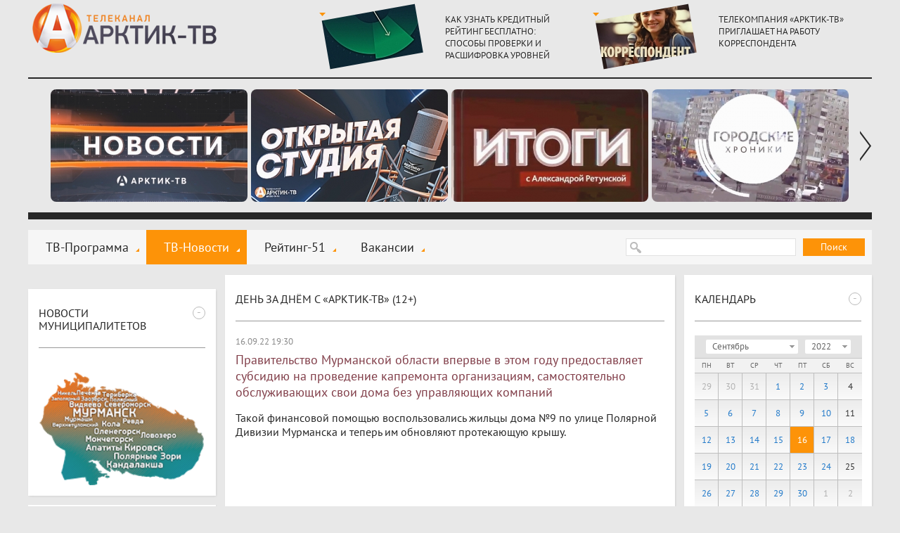

--- FILE ---
content_type: text/html; charset=windows-1251
request_url: https://xn----7sbhwjb3brd.xn--p1ai/tv-novosti/2022/09/16/pravitelstvo-murmanskoy-oblasti-vpervye-v-etom-godu-predostavlyaet-subsidiyu-na-provedenie-kapremonta-organizaciyam-samostoyatelno-obsluzhivayushih-svoi-doma-bez-upravlyayushih-kompaniy
body_size: 10702
content:
<!DOCTYPE html>
<html>
  <head>
    <title>Правительство Мурманской области впервые в этом году предоставляет субсидию на проведение капремонта организациям, самостоятельно обслуживающих свои дома без управляющих компаний :: День за днём с «Арктик-ТВ» (12+) :: ТВ-Новости :: Арктик-ТВ</title>
    <meta charset="windows-1251" />
    <meta http-equiv="X-UA-Compatible" content="IE=edge,chrome=1" />
    <meta name="description" content="" />
    <meta name="keywords" content="" />
    <meta name="yandex-verification" content="e9fcc107ff47d6f8" />
    <meta property="og:image" content="/img/newsimages/4_0d6394f6c47a.jpg" /><meta property="og:title" content="Правительство Мурманской области впервые в этом году предоставляет субсидию на проведение капремонта организациям, самостоятельно обслуживающих свои дома без управляющих компаний" />
    <link rel="shortcut icon" href="/favicon.ico" type="image/x-icon" />
    <link rel="icon" href="/favicon.ico" type="image/x-icon" />
    <link rel="alternate" type="application/rss+xml" title="RSS" href="/rss/arctic-tv.xml">
    <link rel="stylesheet" type="text/css" href="/templates/css/styles.css?a=5">
    <link rel="stylesheet" type="text/css" href="/templates/css/footer.css">
    <link rel="stylesheet" type="text/css" href="/templates/css/actions.css">
    <script>var site_path="/";</script>
    <script src="/js/sessionstorage.min.js"></script>
    <script src="/js/jquery.js"></script>
    <script src="/js/fancybox.js"></script>
    <script src="/js/jquery.fancybox-media.js"></script>
    <script src="/js/smoothscroll.js"></script>
    <script src="/js/parallax.js"></script>
    <script src="/js/jquery.cookie.js"></script>
    <script src="/js/common.js"></script>
    <script src="/js/rangy-core.js"></script>
  </head>
  <body>
  <div class="main_wrap">
  <div class="main">
  <div class="header"><a href="/" class="header-logo"></a><span></span><div class="header-news"><a href="/news/murmanskaya-oblast-arktika-16/kak-uznat-kreditnyy-reyting-besplatno-sposoby-proverki-i-rasshifrovka-urovney"><img src="/img/newsimages/1_b7ba97c14a74.jpg"><span>КАК УЗНАТЬ КРЕДИТНЫЙ РЕЙТИНГ БЕСПЛАТНО: СПОСОБЫ ПРОВЕРКИ И РАСШИФРОВКА УРОВНЕЙ</span></a><a href="/news/murmanskaya-oblast-arktika-16/telekompaniya-arktik-tv-priglashaet-na-rabotu-korrespondenta"><img src="/img/newsimages/1_c347e5f15307.jpg"><span>ТЕЛЕКОМПАНИЯ «АРКТИК-ТВ» ПРИГЛАШАЕТ НА РАБОТУ КОРРЕСПОНДЕНТА</span></a></div></div>
  <div class="uban">
      <div class="wrap"><div class="line"><span><a href="/tv-novosti/"><img src="/img/images/1_d8fc76c46c57.jpg"></a></span><span><a href="/news/otkrytaya-studiya-arktik-tv-i-radio-record-12/"><img src="/img/images/1_a4d75ad81149.jpg"></a></span><span><a href="/news/itogi-s-aleksandroy-retunskoy-12/"><img src="/img/images/1_94633cc13579.jpg"></a></span><span><a href="/news/gorodskie-hroniki-6/"><img src="/img/images/1_4f4aed50dfd7.jpg"></a></span><span><a href="/news/horoshie-novosti-612/"><img src="/img/images/1_efe75652a10c.jpg"></a></span><span><a href="/news/znaki-12/"><img src="/img/images/1_6cb9af5424b1.jpg"></a></span><span><a href="/news/slovo-prokurora-12/"><img src="/img/images/1_23393b51aaba.jpg"></a></span><span><a href="/news/ramki-zakona-12/"><img src="/img/images/1_21491a4877df.jpg"></a></span><span><a href="/news/vzroslye-igry-16/"><img src="/img/images/1_ac08b3999ca2.jpg"></a></span><span><a href="/news/proshe-govorya-12/"><img src="/img/images/1_69a6c49da0a8.jpg"></a></span><span><a href="	/news/otkrytaya-studiya--politika-12/"><img src="/img/images/1_01226d7fee9a.jpg"></a></span><span><a href="/news/ya-vybirayu-sever/"><img src="/img/images/1_17e341d69719.jpg"></a></span><span><a href="	/news/dom-druzhby/"><img src="/img/images/1_0ec0ec39f07f.jpg"></a></span><span><a href="/news/azbuka-bezopasnosti-6/"><img src="/img/images/1_3bda735758f8.jpg"></a></span><span><a href="/news/sila-severa---v-lyudyah/"><img src="/img/images/1_855d36e06a64.jpg"></a></span><span><a href="	/news/akademiya-televideniya/"><img src="/img/images/1_93b0e5a3b2f3.jpg"></a></span><span><a href="/news/specialnyy-reportazh-12/"><img src="/img/images/1_04414cb86e0b.jpg"></a></span><span><a href="/news/voyna-v-zapolyare-12/"><img src="/img/images/1_e179f9c25291.jpg"></a></span><span><a href="/news/v-pamyat-velikoy-pobedy/"><img src="/img/images/1_9cfcab365d1e.jpg"></a></span><span><a href="/news/pisma-pobedy/"><img src="/img/images/1_1f07aa4f20ad.jpg"></a></span><span><a href="	/news/melodii-pobedy/"><img src="/img/images/1_4a3bf1de046c.jpg"></a></span><span><a href="/news/sever---eto-sudba/"><img src="/img/images/1_9f847a80f95c.jpg"></a></span><span><a href="/news/zdorovyy-sever/"><img src="/img/images/1_5aee898b1fe9.jpg"></a></span><span><a href="	/news/na-severe---zhit-razberem-na-vintiki/"><img src="/img/images/1_18f3146ec1b9.jpg"></a></span><span><a href="/news/kommunalnyy-detektiv-12/"><img src="/img/images/1_ea19c51fd10f.jpg"></a></span><span><a href="/news/finansovyy-gramotey/"><img src="/img/images/1_976125338e33.jpg"></a></span><span><a href="/news/deti-v-inete/"><img src="/img/images/1_c23d8a0af9c5.jpg"></a></span><span><a href="/news/zdes-voprosy-zadayu-ya/"><img src="/img/images/1_16f13f15570f.jpg"></a></span><span><a href="/news/svezhiy-vzglyad/"><img src="/img/images/1_f87f33a96971.jpg"></a></span><span><a href="/news/medprosvet/"><img src="/img/images/1_c76c8cf82de1.jpg"></a></span><span><a href="	/news/prohodnoy-ball-12/"><img src="/img/images/1_f17a9237954f.jpg"></a></span><span><a href="/news/i-tebe-sovetuyu-6/"><img src="/img/images/1_bad2eba48535.jpg"></a></span><span><a href="/news/rubezh-12/"><img src="/img/images/1_fd1950094a8e.jpg"></a></span><span><a href="/news/deti-govoryat/"><img src="/img/images/1_48fb6c6e5668.jpg"></a></span><span><a href="/news/umka/"><img src="/img/images/1_02edab8248ce.jpg"></a></span><span><a href="/news/usylapyhvost/"><img src="/img/images/1_f7222d9fb382.jpg"></a></span><span><a href="/news/cvet-vlasti-16/"><img src="/img/images/1_8d9f2f145430.png"></a></span><span><a href="/news/dorogi-kotorye-my-vybiraem/"><img src="/img/images/1_e6a164dd85a4.jpg"></a></span><span><a href="/news/kolskie-hroniki/"><img src="/img/images/1_99847e0202ee.jpg"></a></span><span><a href="/news/zhizn-po-novym-pravilam/"><img src="/img/images/1_44b2bc4de90e.jpg"></a></span><span><a href="/news/svoimi-slovami-18/"><img src="/img/images/1_86b00ee663d8.jpg"></a></span><span><a href="/news/istoriya-uspeha/"><img src="/img/images/1_404fe50acf80.jpg"></a></span><span><a href="/news/na-zdorove/"><img src="/img/images/1_20ceb2818f34.jpg"></a></span><span><a href="/news/obraz-zhizni/"><img src="/img/images/1_28b6736e72ae.jpg"></a></span><span><a href="	/news/obraz-zhizni-6/"><img src="/img/images/1_d967180b2313.jpg"></a></span><span><a href="/news/budte-zdorovy/"><img src="/img/images/1_4c7dc9c36678.jpg"></a></span><span><a href="/news/nashi-detki/"><img src="/img/images/1_3a449a8de3d7.jpg"></a></span><span><a href="/news/umka/"><img src="/img/images/1_2fe9c9dfe42b.jpg"></a></span><span><a href="/news/telemamy-0/"><img src="/img/images/1_d80a49f142df.jpg"></a></span><span><a href="/news/oblaka-6/"><img src="/img/images/1_5295abe847dd.jpg"></a></span><span><a href="/news/more-dobroty-12/"><img src="/img/images/1_b8259c3e7051.jpg"></a></span><span><a href="/news/chetvertaya-vlast/"><img src="/img/images/1_c9ee730a634d.jpg"></a></span><span><a href="/news/stolica-16/"><img src="/img/images/1_40c4f707e540.jpg"></a></span><span><a href="/news/ugolok-potrebitelya/"><img src="/img/images/1_4403ccb0deec.jpg"></a></span><span><a href="/news/shoping/"><img src="/img/images/1_ae289915cd60.jpg"></a></span><span><a href="/news/korrupciya-18/"><img src="/img/images/1_d88dd7453e34.jpg"></a></span><span><a href="	/news/pohod-vyhodnogo-dnya-12/"><img src="/img/images/1_3614ae74646d.jpg"></a></span><span><a href="/news/zapiski-pomorskoy-puteshestvennicy-12/"><img src="/img/images/1_46ef06b7d8dd.jpg"></a></span><span><a href="	/news/otkrytaya-studiya-12/"><img src="/img/images/1_677713241b9f.jpg"></a></span><span><a href="/news/illyuziya-i-realnost-6/"><img src="/img/images/1_1ec45a239ad3.jpg"></a></span><span><a href="/news/pamyatnye-daty-voennoy-istorii-rossii/"><img src="/img/images/1_57bc75494753.jpg"></a></span><span><a href="/news/zoloto-partii-18/"><img src="/img/images/1_16173b0fd210.jpg"></a></span><span><a href="/news/tochka-zreniya-18/"><img src="/img/images/1_78e99eef7531.jpg"></a></span><span><a href="/news/sreda-obitaniya/"><img src="/img/images/1_75779ee813f7.jpg"></a></span><span><a href="/news/tehnologii-20/"><img src="/img/images/1_b6cee5306128.jpg"></a></span><span><a href="/news/upravdom/"><img src="/img/images/1_daca7b4687d9.jpg"></a></span><span><a href="/news/azbuka-zhkh-6/"><img src="/img/images/1_66ed5e7c869e.jpg"></a></span><span><a href="	/news/yoga-iz-argentiny-i-bez-pregrad/"><img src="/img/images/1_9c96a989caef.jpg"></a></span><span><a href="/news/bityy-chas/"><img src="/img/images/1_c1aa8168d120.jpg"></a></span><span><a href="/news/na-tvoy-vkus/"><img src="/img/images/1_e4635154bb69.png"></a></span><span><a href="/news/nash-dom/"><img src="/img/images/1_1c54faaddd7e.jpg"></a></span><span><a href="/news/mesto-proisshestviya/"><img src="/img/images/1_f6d57caeeff9.png"></a></span><span><a href="/news/chetvertaya-vlast-18/"><img src="/img/images/1_d1931a978a39.jpg"></a></span></div></div>
    <a class="prev"></a><a class="next"></a>
    </div>
  <div class="menu-block">
  <span class="search-form"><form action="/search/" method="get">
  <input type="text" name="stext">
  <button type="submit">Поиск</button>
  </form></span>
  <span class="social">
  
  </span>
  <span class="menu"><a href="/tv-programma/">ТВ-Программа</a><a href="/tv-novosti/" class="active">ТВ-Новости</a><a href="/rating-51/">Рейтинг-51</a><a href="/vakansii/">Вакансии</a></span>
  </div>
  <div class="csection parallax-col">
<div class="parallax-col-inner">

<div class="center-block"><span class="center-block-header"><a href="/tv-novosti/">День за днём с «Арктик-ТВ» (12+)</a></span><span class="center-block-body"><span class="news-body"><span class="date">16.09.22 19:30</span><h1>Правительство Мурманской области впервые в этом году предоставляет субсидию на проведение капремонта организациям, самостоятельно обслуживающих свои дома без управляющих компаний</h1><div class="prebody" style="margin-bottom:30px;font-size:16px;">Такой финансовой помощью воспользовались жильцы дома №9 по улице Полярной Дивизии Мурманска и теперь им обновляют протекающую крышу.</div><iframe width="610" height="340" src="//www.youtube.com/embed/aEhvg1zj4lA?rel=0&autoplay=0&showinfo=0&wmode=transparent" frameborder="0" allowfullscreen></iframe><div class="body"><p>Жильцы девятиэтажки на улице Полярной Дивизии несколько лет страдали из-за протекающей кровли. Самостоятельно сделать ремонт было финансово непросто, а жить дальше в сырости не было ни сил, ни желания.</p>
<p>Сергей Воронин, председатель ТСЖ на ул. Полярной Дивизии, 9: &laquo;Протекала, жаловались жильцы на протечки даже через технический этаж. В некоторых квартирах периодически падала температура, потому что утеплителя не хватало. Такие замечания периодические. Да внешний вид кровли говорил, что она и дальше будет течь&raquo;.</p>
<p>Благодаря субсидии, которую получила ТСЖ, в доме начался долгожданный ремонт кровли. На 5 млн рублей здесь сделают утепление и установят новую каркасную крышу. Рабочие уже проводят демонтаж, завозят материалы.</p>
<p>Юлия Барсукова, генеральный директор Фонда капитального ремонта Мурманской области: &laquo;У нас в рамках предоставленной субсидии ТСЖ ремонтируют в этом году 13 многоквартирных домов. Три крыши, один фасад, один подвал. Шесть домов &ndash; внутридомовые инженерные системы и ремонтируем два лифта&raquo;.</p>
<p>Почему именно дома с товариществом собственников жилья были выбраны для предоставления субсидии, представители министерства Госжилстройнадзора отвечают прямо и без утаек.</p>
<p>Михаил Иванов, начальник управления контроля за содержанием жилфонда Министерства государственного жилищного и строительного надзора Мурманской области: &laquo;Как показывает практика, с ТСЖ поступает намного меньше обращений. Председатели ТСЖ стараются регулировать все вопросы, возникающие в доме, на своём уровне. И тем самым не позволяют дальше жаловаться&raquo;.</p>
<p>Отметим, что всего в этом году на предоставление этой субсидии выделено 50 млн рублей. А прислано было 26 заявок. Получив средства, мурманчане сами выбирают, что нужно в первую очередь обновить в их доме.</p>
<p>Алексей Грачиков, первый заместитель министра строительства Мурманской области: &laquo;Помимо критерия о необходимости капитального ремонта, также критерием были установлены вещи, которые направлены на развитие самоуправления и самосознания граждан - собственников имущества в многоквартирном доме. Были такие критерии, как собираемость взносов на капитальный ремонт и установка минимального взноса выше, чем установленного в Мурманской области&raquo;.</p>
<p>Всего в области 220 ТСЖ, 139 &ndash; в Мурманске. На данный момент ещё два товарищества находятся в стадии регистрации. И каждое может стать участников программы поддержки в будущем, чтобы сделать свой дом комфортным и безопасным.</p></div><script type="text/javascript" src="//yandex.st/share/share.js" charset="windows-1251"></script>
    <div style="float:right"><div class="yashare-auto-init" data-yashareL10n="ru" data-yashareType="none" data-yashareQuickServices="vkontakte,facebook,twitter,odnoklassniki,lj,gplus"></div></div><div class="clear"></div></span></span></div><div class="center-block"><span class="center-block-header"><h1>Комментарии</h1></span><span class="center-block-body"><div class="comm-form" data-obj="1100" data-id="116354"><div>
        <div class="comm-error"></div>
        <input type="text" name="name" placeholder="Имя" class="required">
        <textarea name="comm" placeholder="Сообщение" class="required"></textarea>
        <input type="text" name="captcha_code" placeholder="Код" class="small required" maxlength="5"><img src="/getcaptcha.php?id=187974864">
        <div style="padding-bottom:10px;font-size:11px;">Размещается только после ознакомления сотрудником редакции.</div>
        <button>отправить</button><input type="hidden" name="captcha_id" value="187974864"></div></div><script>$(document).ready(comm_init);</script></span></div>

</div></div>
  <div class="lsection parallax-col"><div class="parallax-col-inner">

    <!-- временный блок -->
    <div class="fast-block_banner">
        <a target="_blank" href="https://www.may9.ru/"><img style="width: 100%;" src="/img/all/0_logo.jpg" alt="" /></a>
    </div>

    <div class="fast-block"><span class="fast-block-header" data-id="58"><span>-</span><h3>Новости муниципалитетов</h3></span><span class="fast-block-body"><span class="bn"><a href="javascript:city_map()" rel="nofollow"><img src="/img/catimages/1_b8d2341e0a9a.png"></a></span></span></div><div class="fast-block"><span class="fast-block-header" data-id="22"><span>-</span><a href="/news/analitika-18/">Аналитика (18+)</a></span><span class="fast-block-body"><span class="block-news"><a href="/news/analitika-18/cifrovoy-skachok-v-metrologii-hhru-vyyavil-novye-trebovaniya-v-vakansiyah-metrologov-po-szfo-1"><img src="/img/newsimages/2_74a9a4382f18.jpg"><span>Цифровой скачок в метрологии: hh.ru выявил новые требования в вакансиях метрологов по СЗФО</span></a></span></span></div><div class="fast-block"><span class="fast-block-header" data-id="42"><span>-</span><a href="/news/fotoreportazh-6/">Фоторепортаж (6+)</a></span><span class="fast-block-body"><span class="block-news-big block-news-reload"><a href="/news/fotoreportazh-6/istoriya-podviga"><img src="/img/newsimages/3_4da09337b4f0.jpg"><span>ИСТОРИЯ ПОДВИГА</span></a><a href="/news/fotoreportazh-6/festival-imandra-viking-fest-2023-na-dva-dnya-monchegorsk-pogruzilsya-v-srednevekove"><img src="/img/newsimages/3_63af4075c5e8.jpg"><span>Фестиваль «Imandra Viking Fest 2023»: на два дня Мончегорск погрузился в средневековье</span></a><a href="/news/fotoreportazh-6/taburetka-na-kotoroy-nevozmozhno-dolgo-usidet"><img src="/img/newsimages/3_c5f78f73536e.jpg"><span>«Табуретка», на которой невозможно долго усидеть</span></a></span></span></div><div class="fast-block"><span class="fast-block-header" data-id="68"><span>-</span><a href="/news/specproekty-arktik-tv/">Спецпроекты "Арктик-ТВ"</a></span><span class="fast-block-body"><span class="block-news-big block-news-reload"><a href="/news/specproekty-arktik-tv/murmanskaya-oblastnaya-duma-byudzhet-na-2026-god-i-planovyy-2-letniy-period-proshel-pervoe-chtenie"><img src="/img/newsimages/3_744dec290bc9.png"><span>Мурманская областная Дума: БЮДЖЕТ НА 2026 ГОД И ПЛАНОВЫЙ 2-ЛЕТНИЙ ПЕРИОД ПРОШЁЛ ПЕРВОЕ ЧТЕНИЕ</span></a><a href="/news/specproekty-arktik-tv/murmanskaya-oblastnaya-duma-den-sudoremontnika---novomu-prazdniku-byt"><img src="/img/newsimages/3_c68a2cef6381.png"><span>Мурманская областная Дума:  ДЕНЬ СУДОРЕМОНТНИКА - НОВОМУ ПРАЗДНИКУ БЫТЬ!</span></a><a href="/news/specproekty-arktik-tv/budte-bditelny-ne-vstupayte-v-dialog-s-moshennikami-ne-soobshayte-lichnye-svedeniya"><img src="/img/newsimages/3_f184d3068bdb.jpg"><span>БУДЬТЕ БДИТЕЛЬНЫ! Не вступайте в диалог с мошенниками, не сообщайте личные сведения</span></a></span></span></div><div class="fast-block"><span class="fast-block-header" data-id="103"><span>-</span><h3>Последние комментарии</h3></span><span class="fast-block-body"><div class="comm-list-last"><div class="item"><div class="name">Маргарита</div><div class="date">17.01.26 12:39</div><div class="mess">17 января 2026г. в доме 12 по ул. Пушкинской нет отопления во всей квартире, доме. Позвонила на гор.линию ЖКХ, о каких либо авариях на теплотрассе не в курсе. Меня уже прет от такого безобразия, ну до</div><div class="more"><span>Комментарий к новости:</span><a href="/tv-novosti/telefon-goryachey-linii-po-goryachey-teme#comm">Телефон «горячей линии» по горячей теме</a></div></div><div class="item"><div class="name">Наталья</div><div class="date">17.01.26 11:53</div><div class="mess">Добрый день. Подскажите пожалуйста, переехала в Мурманскую область за мужем-военнослужащим, устроилась на работу в поликлинику, являюсь медицинской сестрой. Снимаю квартиру рядом с работой. Могу ли я </div><div class="more"><span>Комментарий к новости:</span><a href="/tv-novosti/s-etogo-goda-v-murmanskoy-oblasti-menyayut-usloviya-kompensacionnyh-vyplat-za-arendu-zhilya-otdelnym-kategoriyam-medicinskih-rabotnikov#comm">С этого года в Мурманской области меняют условия компенсационных выплат за аренду жилья отдельным категориям медицинских работников</a></div></div><div class="item"><div class="name">Д.О Вернер</div><div class="date">20.12.25 17:45</div><div class="mess">А я думал, что там нахимовцы, а не курсанты...</div><div class="more"><span>Комментарий к новости:</span><a href="/news/murmanskaya-oblast-arktika-16/uchastnik-proekta-geroi-severa-aleksandr-revedzhuk-vstretilsya-s-kursantami-filiala-nahimovskogo-voenno-morskogo-uchilisha-v-murmanske#comm">Участник проекта «Герои Севера» Александр Реведжук встретился с курсантами филиала Нахимовского военно-морского училища в Мурманске</a></div></div></div></span></div><div class="fast-block"><span class="fast-block-header" data-id="44"><span>-</span><a href="/news/pravovaya-konsultaciya-18/">Правовая консультация (18+)</a></span><span class="fast-block-body"><span class="block-news"><a href="/news/pravovaya-konsultaciya-18/komu-v-murmanskoy-oblasti-polozhena-13-ya-zarplata-i-obyazany-li-ee-platit-vse-rabotodateli-kommentariy-yurista-hhru"><img src="/img/newsimages/2_53b605de3bbd.jpg"><span>Кому в Мурманской области положена 13-я зарплата и обязаны ли её платить все работодатели: комментарий юриста hh.ru</span></a></span></span></div>

  </div></div>

  <div class="rsection parallax-col "><div class="parallax-col-inner "><div class=""></div>

  <div class="fast-block"><span class="fast-block-header" data-id="31"><span>-</span><h3>Календарь</h3></span><span class="fast-block-body"><div class="calendar-shadow"></div><div class="calendar" data-cat="1" data-is-city="0"><div class="top">
      <div class="select-month_wrapper"><select class="select-month"><option value="1">Январь</option><option value="2">Февраль</option><option value="3">Март</option><option value="4">Апрель</option><option value="5">Май</option><option value="6">Июнь</option><option value="7">Июль</option><option value="8">Август</option><option value="9" selected>Сентябрь</option><option value="10">Октябрь</option><option value="11">Ноябрь</option><option value="12">Декабрь</option></select></div><div class="select-year_wrapper"><select class="select-year"><option value="2026">2026</option><option value="2025">2025</option><option value="2024">2024</option><option value="2023">2023</option><option value="2022" selected>2022</option><option value="2021">2021</option><option value="2020">2020</option><option value="2019">2019</option><option value="2018">2018</option><option value="2017">2017</option><option value="2016">2016</option><option value="2015">2015</option><option value="2014">2014</option><option value="2013">2013</option></select></div></div><div class="weeks"><span>Пн</span><span>Вт</span><span>Ср</span><span>Чт</span><span>Пт</span><span>Сб</span><span>Вс</span></div><div class="center"><span class="out">29</span><span class="out">30</span><span class="out">31</span><span><a href="/tv-novosti/2022/09/01/">1</a></span><span><a href="/tv-novosti/2022/09/02/">2</a></span><span><a href="/tv-novosti/2022/09/03/">3</a></span><span>4</span><span><a href="/tv-novosti/2022/09/05/">5</a></span><span><a href="/tv-novosti/2022/09/06/">6</a></span><span><a href="/tv-novosti/2022/09/07/">7</a></span><span><a href="/tv-novosti/2022/09/08/">8</a></span><span><a href="/tv-novosti/2022/09/09/">9</a></span><span><a href="/tv-novosti/2022/09/10/">10</a></span><span>11</span><span><a href="/tv-novosti/2022/09/12/">12</a></span><span><a href="/tv-novosti/2022/09/13/">13</a></span><span><a href="/tv-novosti/2022/09/14/">14</a></span><span><a href="/tv-novosti/2022/09/15/">15</a></span><span class="current">16</span><span><a href="/tv-novosti/2022/09/17/">17</a></span><span><a href="/tv-novosti/2022/09/18/">18</a></span><span><a href="/tv-novosti/2022/09/19/">19</a></span><span><a href="/tv-novosti/2022/09/20/">20</a></span><span><a href="/tv-novosti/2022/09/21/">21</a></span><span><a href="/tv-novosti/2022/09/22/">22</a></span><span><a href="/tv-novosti/2022/09/23/">23</a></span><span><a href="/tv-novosti/2022/09/24/">24</a></span><span>25</span><span><a href="/tv-novosti/2022/09/26/">26</a></span><span><a href="/tv-novosti/2022/09/27/">27</a></span><span><a href="/tv-novosti/2022/09/28/">28</a></span><span><a href="/tv-novosti/2022/09/29/">29</a></span><span><a href="/tv-novosti/2022/09/30/">30</a></span><span class="out">1</span><span class="out">2</span></div></div></span></span></div><div class="fast-block"><span class="fast-block-header" data-id="38"><span>-</span><a href="/tv-programma/">Скоро в эфире</a></span><span class="fast-block-body"><span class="prog"><span><b>09:30</b><span><b>«На край света. В поисках единорога». Полнометражный мультфильм (6+)</b></span></span><span><b>11:00</b><span><b>«Итоги». Информационная программа (12+)</b></span></span><span><b>12:00</b><span><b>«Хорошие новости». Информационная программа (12+)</b></span></span></span></span></div><div class="fast-block"><span class="fast-block-header" data-id="23"><span>-</span><a href="/news/pro-dengi-16/">PRO Деньги (16+)</a></span><span class="fast-block-body"><span class="block-news"><a href="/news/pro-dengi-16/zhizn-menyaetsya-rosstat-aktualiziroval-nabor-tovarov-i-uslug-dlya-rascheta-indeksa-potrebitelskih-cen-na-2026-god"><img src="/img/newsimages/2_3b517394468e.jpg"><span>Жизнь меняется: Росстат актуализировал набор товаров и услуг для расчёта индекса потребительских цен на 2026 год</span></a></span></span><span class="fast-block-header" data-id="24"><span>-</span><a href="/news/pro-valyutu-16/">PRO Валюту (16+)</a></span><span class="fast-block-body"><span class="block-news"><a href="/news/pro-valyutu-16/kurs-evro-prosel-pochti-na-128-rublya-dollar-poteryal-69-kopeek"><img src="/img/newsimages/2_0dacd387742a.jpg"><span>Курс евро просел почти на 1,28 рубля, доллар потерял 69 копеек</span></a></span></span><span class="fast-block-header" data-id="25"><span>-</span><a href="/news/pro-energetiku-18/">PRO Энергетику (18+)</a></span><span class="fast-block-body"><span class="block-news"><a href="/news/pro-energetiku-18/na-ploshadke-kolskoy-aes-2-v-2026-godu-planiruetsya-nachat-podgotovitelnye-raboty"><img src="/img/newsimages/2_1c4e92127eea.jpg"><span>На площадке Кольской АЭС-2 в 2026 году планируется начать подготовительные работы</span></a></span></span><span class="fast-block-header" data-id="26"><span>-</span><a href="/news/pro-zhkh-18/">PRO ЖКХ (18+)</a></span><span class="fast-block-body"><span class="block-news"><a href="/news/pro-zhkh-18/planovye-otklyucheniya-kommunalnyh-uslug-v-murmanske-na-17-i-19-yanvarya"><img src="/img/newsimages/2_6e53762c3ed5.jpg"><span>Плановые отключения коммунальных услуг в Мурманске на 17 и 19 января</span></a></span></span><span class="fast-block-header" data-id="27"><span>-</span><a href="/news/pro-neft-i-gaz-18/">PRO Нефть и газ (18+)</a></span><span class="fast-block-body"><span class="block-news"><a href="/news/pro-neft-i-gaz-18/den-rabotnika-neftyanoy-i-gazovoy-promyshlennosti-2025-trendy-i-dinamika"><img src="/img/newsimages/2_9814b509e3ea.jpg"><span>День работника нефтяной и газовой промышленности 2025: тренды и динамика</span></a></span></span><span class="fast-block-header" data-id="28"><span>-</span><a href="/news/pro-zakony-18/">PRO Законы (18+)</a></span><span class="fast-block-body"><span class="block-news"><a href="/news/pro-zakony-18/dlya-msp-iz-prioritetnyh-otrasley-prodleny-ponizhennye-strahovye-vznosy"><img src="/img/newsimages/2_77bb0d68037f.jpg"><span>Для МСП из приоритетных отраслей продлены пониженные страховые взносы</span></a></span></span></div><div class="fast-block"><span class="fast-block-header" data-id="65"><span>-</span><h3>Наш регион-51</h3></span><span class="fast-block-body"><span class="bn"><a href="/news/nash-region51/" rel="nofollow"><img src="/img/catimages/1_73726e63ac1f.png"></a></span></span></div>

  </div></div>


  </div></div>
  <div class="footer">

<div class="clearfix">

<div class="logo-footer">
  <a href="/"><img src="/img/logo-footer.png" alt="" /></a>
  <div class="footer-year">© 2009 - 2026</div>
</div>
<div class="center">
  <span class="dmenu"><a href="/nasha-missiya/">Наша миссия</a><a href="/nasha-cel/">Наша цель</a><a href="/otdel-reklami/">Отдел рекламы 99-47-47</a></span>
  <div class="copy clearfix">
  <div style="width: 350px;float: left;">
     <div style="margin-top: 7px;">ООО «ДВАЛИН»<br><a class="fancybox coolimage" rel="group" href="/img/template/map1.jpg" style="font-size:14px;">183001 г.Мурманск, ул.Траловая, 28, пом. 22.</a><br>Для почт. отпр.: 183025 г.Мурманск, а/я 292.</div>
     <div style="margin-top: 7px;">Телефон (815-2) 70-13-70.</div>
     <div style="margin-top: 7px;">E-mail: <a style="text-decoration: none;" href="mailto:news@arctic-tv.ru">news@arctic-tv.ru</a></div>
  </div>
  <div style="float: left;width: 400px;">
     <div style="float: left;width: 275px;margin-right: 25px;">
        <div style="margin-top: 7px;">Телеканал «Арктик-ТВ» в социальных сетях:   </div>
        <!--<div style="margin-top: 7px;">Программы и анонсы, опросы и обсуждения     </div>-->
        <div style="margin-top: 7px;">Использование сайта означает согласие с <a href="/policy.pdf" style="display:static;font-size:inherit;">Политикой конфиденциальности ООО «Двалин»</a></div>
        <div style="margin-top: 7px;"><a class="author" href="http://www.startx.ru" target="_blank">Создание сайта - StartX</a></div>
     </div>
     <div style="float: left;width: 75px;padding-top: 12px;position: relative;white-space:nowrap;">
        <div style="display: flex;">
         <!-- <a class="footer-fb" href="https://www.facebook.com/arctictv" target="_blank"></a> -->
         <a class="footer-vk" href="https://vk.com/arctictv51" target="_blank"><img src="../../img/icon-vk.svg"> </a>
         <!-- <a class="footer-inst" href="https://www.instagram.com/arctictv51/" target="_blank"></a> -->
         <a class="footer-tele" href="https://t.me/Arctic_TV" target="_blank"><img src="../../img/icon-tg.svg"></a>
         <br>
        </div> 
         <!-- Yandex.Metrika informer -->
        <a href="https://metrika.yandex.ru/stat/?id=23801908&from=informer"
        target="_blank" rel="nofollow" style="margin-top:10px;display:inline-block;"><img src="https://informer.yandex.ru/informer/23801908/3_1_FFFFFFFF_EFEFEFFF_0_pageviews"
        style="width:88px; height:31px; border:0;" alt="Яндекс.Метрика" title="Яндекс.Метрика: данные за сегодня (просмотры, визиты и уникальные посетители)" class="ym-advanced-informer" data-cid="23801908" data-lang="ru" /></a>
        <!-- /Yandex.Metrika informer -->

  <span style="position: absolute;right: -125px;top: 14px;">
  


  </span>
     </div>
  </div>
  <div>
  </div>
  </div>
  </div>
  </div></div>
  <div class="footer1"></div>
<script>
  (function(i,s,o,g,r,a,m){i['GoogleAnalyticsObject']=r;i[r]=i[r]||function(){
  (i[r].q=i[r].q||[]).push(arguments)},i[r].l=1*new Date();a=s.createElement(o),
  m=s.getElementsByTagName(o)[0];a.async=1;a.src=g;m.parentNode.insertBefore(a,m)
  })(window,document,'script','//www.google-analytics.com/analytics.js','ga');

  ga('create', 'UA-47634794-1', 'arctic-tv.ru');
  ga('send', 'pageview');
</script>
<!-- Yandex.Metrika counter -->
<script type="text/javascript">
(function (d, w, c) {
    (w[c] = w[c] || []).push(function() {
        try {
            w.yaCounter23801908 = new Ya.Metrika({id:23801908,
                    clickmap:true,
                    trackLinks:true,
                    accurateTrackBounce:true});
        } catch(e) { }
    });

    var n = d.getElementsByTagName("script")[0],
        s = d.createElement("script"),
        f = function () { n.parentNode.insertBefore(s, n); };
    s.type = "text/javascript";
    s.async = true;
    s.src = (d.location.protocol == "https:" ? "https:" : "http:") + "//mc.yandex.ru/metrika/watch.js";

    if (w.opera == "[object Opera]") {
        d.addEventListener("DOMContentLoaded", f, false);
    } else { f(); }
})(document, window, "yandex_metrika_callbacks");
</script>
<noscript><div><img src="//mc.yandex.ru/watch/23801908" style="position:absolute; left:-9999px;" alt="" /></div></noscript>

</body>
</html><!-- 16 2.5682549476624-->

--- FILE ---
content_type: application/javascript
request_url: https://yandex.st/share/share.js
body_size: 14553
content:
!function(e,t){function o(e,t){return function(e){return e in j||(j[e]=new RegExp("(^|\\s+)"+e+"(\\s+|$)","")),j[e]}(t).test(e.className||"")}function r(e,t){o(e,t)||(e.className+=" "+t)}function n(e,t){e&&(e.className=e.className.replace(new RegExp("((?:^|\\s+)"+t+"|"+t+"(?:\\s+|$))","g"),""))}function a(e,t){var r=e;do{if(o(r,t))return r}while(r=r.parentNode);return null}function i(e,t){var r=e.relatedTarget;try{for(;r&&r!==t;)r=r.parentNode;if(r!==t)return!0}catch(o){}}function p(e){try{e.preventDefault()}catch(t){e.returnValue=!1}}function s(e){try{e.stopPropagation()}catch(t){e.cancelBubble=!0}}function l(){var e=function(e){e=e.toLowerCase();var t=/(webkit)[ \/]([\w.]+)/.exec(e)||/(opera)(?:.*version)?[ \/]([\w.]+)/.exec(e)||/(msie) ([\w.]+)/.exec(e)||!/compatible/.test(e)&&/(mozilla)(?:.*? rv:([\w.]+))?/.exec(e)||[];return{browser:t[1]||"",version:t[2]||"0"}}(navigator.userAgent),o='.b-share-popup-wrap{z-index:1073741823;position:absolute;width:500px}.b-share-popup{position:absolute;z-index:1073741823;border:1px solid #888;background:#FFF;color:#000}.b-share-popup-wrap .b-share-popup_down{top:0}.b-share-popup-wrap .b-share-popup_up{bottom:0}.b-share-popup-wrap_state_hidden{position:absolute!important;top:-9999px!important;right:auto!important;bottom:auto!important;left:-9999px!important;visibility:hidden!important}.b-share-popup,x:nth-child(1){border:0;padding:1px!important}@media all and (resolution=0){.b-share-popup,x:nth-child(1),x:-o-prefocus{padding:0!important;border:1px solid #888}}.b-share-popup__i{display:-moz-inline-box;display:inline-block;padding:5px 0!important;overflow:hidden;vertical-align:top;white-space:nowrap;visibility:visible;background:#FFF;-webkit-box-shadow:0 2px 9px rgba(0,0,0,.6);-moz-box-shadow:0 2px 9px rgba(0,0,0,.6);box-shadow:0 2px 9px rgba(0,0,0,.6)}.b-share-popup__item{font:1em/1.25em Arial,sans-serif;display:block;padding:5px 15px!important;white-space:nowrap;background:#FFF}.b-share-popup__item,a.b-share-popup__item:link,a.b-share-popup__item:visited{text-decoration:none!important;border:0!important}a.b-share-popup__item{cursor:pointer}a.b-share-popup__item .b-share-popup__item__text{display:inline;text-decoration:underline;color:#1A3DC1}a.b-share-popup__item:hover{word-spacing:0}a.b-share-popup__item:hover .b-share-popup__item__text{color:red;cursor:pointer}.b-share-popup__icon{display:-moz-inline-box;display:inline-block;margin:-3px 0 0;padding:0 5px 0 0!important;vertical-align:middle}.b-share-popup__icon_input{width:21px;height:16px;margin-top:-6px;padding:0!important}.b-share-popup__icon__input{margin-right:0;margin-left:2px;vertical-align:top}.b-share-popup__spacer{display:block;padding-top:10px!important}.b-share-popup__header{font:86%/1em Verdana,sans-serif;display:block;padding:10px 15px 5px!important;color:#999}.b-share-popup__header_first{padding-top:5px!important}.b-share-popup__input{font:86%/1em Verdana,sans-serif;display:block;padding:5px 15px!important;color:#999;text-align:left}.b-share-popup__input__input{font:1em/1em Verdana,sans-serif;display:block;width:10px;margin:5px 0 0;-webkit-box-sizing:border-box;-moz-box-sizing:border-box;box-sizing:border-box;resize:none;text-align:left;direction:ltr}.b-share-popup_down .b-share-popup_with-link .b-share-popup__input_link{position:absolute;top:5px;right:0;left:0}.b-share-popup_up .b-share-popup_with-link .b-share-popup__input_link{position:absolute;right:0;bottom:5px;left:0}.b-share-popup_down .b-share-popup_with-link{padding-top:55px!important}.b-share-popup_up .b-share-popup_with-link{padding-bottom:55px!important}.b-share-popup_down .b-share-popup_expandable .b-share-popup__main{padding-bottom:25px!important}.b-share-popup_up .b-share-popup_expandable .b-share-popup__main{padding-top:25px!important}.b-share-popup_down .b-share-popup_yandexed{padding-bottom:10px!important}.b-share-popup_up .b-share-popup_yandexed{padding-top:10px!important}.b-share-popup__yandex{position:absolute;right:4px;bottom:2px;font:78.125%/1em Verdana,sans-serif;padding:3px!important;background:0 0}a.b-share-popup__yandex:link,a.b-share-popup__yandex:visited{color:#C6C5C5;text-decoration:none}a.b-share-popup__yandex:link:hover,a.b-share-popup__yandex:visited:hover{color:red;text-decoration:underline}.b-share-popup_up .b-share-popup__yandex{top:2px;bottom:auto}.b-share-popup_expandable .b-share-popup__yandex{right:auto;left:4px}.b-share-popup_to-right .b-share-popup_expandable .b-share-popup__yandex{right:4px;left:auto}.b-share-popup__expander .b-share-popup__item{position:absolute;bottom:5px;font:86%/1em Verdana,sans-serif;margin:10px 0 0;padding:5px 10px!important;cursor:pointer;color:#999;background:0 0}.b-share-popup_to-right,.b-share-popup_to-right .b-share-popup__expander{direction:rtl}.b-share-popup_to-right .b-share-popup__expander .b-share-popup__icon{padding:0 0 0 5px!important}.b-share-popup_up .b-share-popup__expander .b-share-popup__item{top:-5px;bottom:auto}.b-share-popup__expander .b-share-popup__item:hover .b-share-popup__item__text{text-decoration:underline}.b-share-popup__expander .b-ico_action_rarr,.b-share-popup_to-right .b-share-popup__expander .b-ico_action_larr,.b-share-popup_full .b-share-popup__expander .b-ico_action_larr,.b-share-popup_to-right .b-share-popup_full .b-share-popup__expander .b-ico_action_rarr,.b-share-popup__expander .b-share-popup__item__text_collapse,.b-share-popup_full .b-share-popup__item__text_expand{display:none}.b-share-popup_to-right .b-share-popup__expander .b-ico_action_rarr,.b-share-popup_full .b-share-popup__item__text_collapse,.b-share-popup_full .b-share-popup__expander .b-ico_action_rarr,.b-share-popup_to-right .b-share-popup_full .b-share-popup__expander .b-ico_action_larr{display:inline}.b-ico_action_rarr,.b-ico_action_larr{width:8px;height:7px;border:0}.b-share-popup__main,.b-share-popup__extra{direction:ltr;vertical-align:bottom;text-align:left}.b-share-popup_down .b-share-popup__main,.b-share-popup_down .b-share-popup__extra{vertical-align:top}.b-share-popup__main{display:-moz-inline-stack;display:inline-block}.b-share-popup__extra{display:none;margin:0 -10px 0 0}.b-share-popup_full .b-share-popup__extra{display:-moz-inline-stack;display:inline-block}.b-share-popup_to-right .b-share-popup__extra{margin:0 0 0 -10px}.b-share-popup__tail{position:absolute;width:21px;height:10px;margin:0 0 0 -11px}.b-share-popup_down .b-share-popup__tail{top:-10px;background:url("//yastatic.net/share/static/b-share-popup_down__tail.gif") 0 0 no-repeat}.b-share-popup_up .b-share-popup__tail{bottom:-10px;background:url("//yastatic.net/share/static/b-share-popup_up__tail.gif") 0 0 no-repeat}.b-share-popup_down .b-share-popup__tail,x:nth-child(1){top:-9px;background-image:url("//yastatic.net/share/static/b-share-popup_down__tail.png")}.b-share-popup_up .b-share-popup__tail,x:nth-child(1){bottom:-9px;background-image:url("//yastatic.net/share/static/b-share-popup_up__tail.png")}@media all and (resolution=0){.b-share-popup_down .b-share-popup__tail,x:nth-child(1),x:-o-prefocus{top:-10px;background-image:url("//yastatic.net/share/static/b-share-popup_down__tail.gif")}.b-share-popup_up .b-share-popup__tail,x:nth-child(1),x:-o-prefocus{bottom:-10px;background-image:url("//yastatic.net/share/static/b-share-popup_up__tail.gif")}}.b-share-popup .b-share-popup_show_form_mail,.b-share-popup .b-share-popup_show_form_html{padding:0!important}.b-share-popup .b-share-popup_show_form_mail .b-share-popup__main,.b-share-popup .b-share-popup_show_form_html .b-share-popup__main,.b-share-popup .b-share-popup_show_form .b-share-popup__main,.b-share-popup .b-share-popup_show_form_mail .b-share-popup__extra,.b-share-popup .b-share-popup_show_form_html .b-share-popup__extra,.b-share-popup .b-share-popup_show_form .b-share-popup__extra{height:15px;padding:0!important;overflow:hidden;visibility:hidden}.b-share-popup_show_form_mail .b-share-popup__expander,.b-share-popup_show_form_html .b-share-popup__expander,.b-share-popup_show_form .b-share-popup__expander,.b-share-popup_show_form_mail .b-share-popup__input_link,.b-share-popup_show_form_html .b-share-popup__input_link,.b-share-popup_show_form .b-share-popup__input_link{display:none}.b-share-popup__form{position:relative;display:none;overflow:hidden;padding:5px 0 0!important;margin:0 0 -15px;white-space:normal}.b-share-popup_show_form_mail .b-share-popup__form_mail,.b-share-popup_show_form_html .b-share-popup__form_html,.b-share-popup_show_form .b-share-popup__form{display:block}.b-share-popup__form__link{padding:5px!important;margin:0 0 5px 10px;text-decoration:underline;cursor:pointer;color:#1A3DC1}.b-share-popup__form__link,.b-share-popup__form__button{font:86%/1.4545em Verdana,sans-serif;float:left;display:inline}.b-share-popup__form__button{margin:5px 0 0 15px}.b-share-popup__form__close{font:86%/1.4545em Verdana,sans-serif;float:right;display:inline;padding:5px!important;margin:0 10px 5px 0;cursor:pointer;color:#999}a.b-share-popup__form__link:hover,a.b-share-popup__form__close:hover{text-decoration:underline;color:red}.b-share-popup_font_fixed .b-share-popup__item{font-size:12.8px}.b-share-popup_font_fixed .b-share-popup__header,.b-share-popup_font_fixed .b-share-popup__input,.b-share-popup_font_fixed .b-share-popup__expander .b-share-popup__item,.b-share-popup_font_fixed .b-share-popup__form__link,.b-share-popup_font_fixed .b-share-popup__form__button,.b-share-popup_font_fixed .b-share-popup__form__close{font-size:11px}.b-share-popup_font_fixed .b-share-popup__yandex{font-size:10px}.b-share-form-button{font:86%/17px Verdana,Arial,sans-serif;display:-moz-inline-box;display:inline-block;position:relative;height:19px;margin:0 3px;padding:0 4px;cursor:default;white-space:nowrap;text-decoration:none!important;color:#000!important;border:none;outline:none;background:url("//yastatic.net/share/static/b-share-form-button.png") 0 -20px repeat-x}.b-share-form-button:link:hover,.b-share-form-button:visited:hover{color:#000!important}.b-share-form-button__before,.b-share-form-button__after{position:absolute;width:3px;height:19px;background:url("//yastatic.net/share/static/b-share-form-button.png")}.b-share-form-button__before{margin-left:-7px}.b-share-form-button__after{margin-left:4px;background-position:-3px 0}.b-share-form-button::-moz-focus-inner{border:none}button.b-share-form-button .b-share-form-button__before,button.b-share-form-button .b-share-form-button__after{margin-top:-1px}@-moz-document url-prefix(){button.b-share-form-button .b-share-form-button__after{margin-top:-2px;margin-left:6px}button.b-share-form-button .b-share-form-button__before{margin-top:-2px;margin-left:-9px}}SPAN.b-share-form-button:hover,.b-share-form-button_state_hover{background-position:0 -60px}SPAN.b-share-form-button:hover .b-share-form-button__before,.b-share-form-button_state_hover .b-share-form-button__before{background-position:0 -40px}SPAN.b-share-form-button:hover .b-share-form-button__after,.b-share-form-button_state_hover .b-share-form-button__after{background-position:-3px -40px}.b-share-form-button_state_pressed,.b-share-form-button_state_pressed .b-share-form-button_share{background-position:0 -100px!important}.b-share-form-button_state_pressed .b-share-form-button__before{background-position:0 -80px!important}.b-share-form-button_state_pressed .b-share-form-button__after{background-position:-3px -80px!important}button.b-share-form-button_state_pressed{overflow:visible}.b-share-form-button_icons{position:relative;padding:0;background-position:0 -20px!important}.b-share-form-button_icons .b-share-form-button__before{left:0;margin-left:-3px;background-position:0 0!important}.b-share-form-button_icons .b-share-form-button__after{z-index:-1;margin-left:0;background-position:-3px 0!important}.b-share-form-button_icons .b-share__handle{padding:2px!important}.b-share-form-button_icons .b-share__handle_more{position:relative;padding-right:6px!important;margin-right:-4px}.b-share-form-button_icons .b-share-icon{opacity:.5;background-image:url("//yastatic.net/share/static/b-share-icon_size_14.png")}.b-share-form-button_icons A.b-share__handle:hover .b-share-icon{opacity:1}.b-share{font:86%/1.4545em Arial,sans-serif;display:-moz-inline-box;display:inline-block;padding:1px 3px 1px 4px!important;vertical-align:middle}.b-share .b-share-form-button{font-size:1em}.b-share__text .b-share-icon{margin:0 5px 0 0;border:none}.b-share__text{margin-right:5px}.b-share__handle{float:left;height:16px;padding:5px 3px 5px 2px!important;cursor:pointer;text-align:left;text-decoration:none!important}.b-share__handle_cursor_default{cursor:default}.b-share__handle .b-share-form-button{margin-top:-2px}.b-share__hr{display:none;float:left;width:1px;height:26px;margin:0 3px 0 2px}a.b-share__handle:hover .b-share__text{text-decoration:underline;color:red}.b-share_bordered{padding:0 2px 0 3px!important;border:1px solid #E4E4E4;-moz-border-radius:5px;-webkit-border-radius:5px;border-radius:5px}.b-share_bordered .b-share__hr{display:inline;background:#E4E4E4}.b-share_link{margin:-8px 0}a.b-share_link{margin:0}.b-share_link .b-share__text{text-decoration:underline;color:#1A3DC1}.b-share-form-button_share{padding-left:26px!important;vertical-align:top}.b-share-form-button_share .b-share-form-button__before{margin-left:-29px}.b-share-form-button_share .b-share-form-button__icon{position:absolute;width:20px;height:17px;margin:1px 0 0 -23px;background:url("//yastatic.net/share/static/b-share-form-button_share__icon.png") 0 0 no-repeat}.b-share-pseudo-link{border-bottom:1px dotted;cursor:pointer;text-decoration:none!important}.b-share_font_fixed{font-size:11px}.b-share__handle_more{font-size:9px;margin-top:-1px;color:#7B7B7B}A.b-share__handle_more:hover{color:#000}.b-share__group{float:left}.b-share-icon{float:left;display:inline;overflow:hidden;width:16px;height:16px;padding:0!important;vertical-align:top;border:0;background:url("//yastatic.net/share/static/b-share-icon.png") 0 99px no-repeat}.b-share-icon_vkontakte,.b-share-icon_custom{background-position:0 0}.b-share-icon_yaru,.b-share-icon_yaru_photo,.b-share-icon_yaru_wishlist{background-position:0 -17px}.b-share-icon_lj{background-position:0 -34px}.b-share-icon_twitter{background-position:0 -51px}.b-share-icon_moimir{background-position:0 -85px}.b-share-icon_friendfeed{background-position:0 -102px}.b-share-icon_mail{background-position:0 -119px}.b-share-icon_html{background-position:0 -136px}.b-share-icon_postcard{background-position:0 -153px}.b-share-icon_odnoklassniki{background-position:0 -170px}.b-share-icon_blogger{background-position:0 -187px}.b-share-icon_delicious{background-position:0 -221px}.b-share-icon_gbuzz{background-position:0 -238px}.b-share-icon_linkedin{background-position:0 -255px}.b-share-icon_myspace{background-position:0 -272px}.b-share-icon_evernote{background-position:0 -289px}.b-share-icon_digg{background-position:0 -306px}.b-share-icon_juick{background-position:0 -324px}.b-share-icon_moikrug{background-position:0 -341px}.b-share-icon_yazakladki{background-position:0 -358px}.b-share-icon_liveinternet{background-position:0 -375px}.b-share-icon_tutby{background-position:0 -392px}.b-share-icon_diary{background-position:0 -409px}.b-share-icon_gplus{background-position:0 -426px}.b-share-icon_pocket{background-position:0 -443px}.b-share-icon_surfingbird{background-position:0 -460px}.b-share-icon_pinterest{background-position:0 -477px}.b-share-icon_renren{background-position:0 0}.b-share-icon_renren,.b-share-icon_sina_weibo{background:url("//yastatic.net/share/static/b-share-icon__china.png") no-repeat}.b-share-icon_sina_weibo{background-position:-18px 0}.b-share-icon_qzone{background-position:-36px 0}.b-share-icon_qzone,.b-share-icon_tencent_weibo{background:url("//yastatic.net/share/static/b-share-icon__china.png") no-repeat}.b-share-icon_tencent_weibo{background-position:-54px 0}.b-share_theme_dark .b-share-icon{background:url("//yastatic.net/share/static/b-share-icons__theme_dark.png") 99px 0 no-repeat}.b-share_theme_dark .b-share-icon_odnoklassniki{background-position:-4px -3px}.b-share_theme_dark .b-share-icon_vkontakte{background-position:-24px -3px}.b-share_theme_dark .b-share-icon_twitter{background-position:-44px -3px}.b-share_theme_dark .b-share-icon_lj{background-position:-85px -3px}.b-share_theme_dark .b-share-icon_yaru{background-position:-105px -3px}.b-share_theme_dark .b-share-popup .b-share-icon_odnoklassniki,.b-share_theme_dark .b-share-icon_odnoklassniki:hover{background-position:-4px -28px}.b-share_theme_dark .b-share-popup .b-share-icon_vkontakte,.b-share_theme_dark .b-share-icon_vkontakte:hover{background-position:-24px -28px}.b-share_theme_dark .b-share-popup .b-share-icon_twitter,.b-share_theme_dark .b-share-icon_twitter:hover{background-position:-44px -28px}.b-share_theme_dark .b-share-popup .b-share-icon_lj,.b-share_theme_dark .b-share-icon_lj:hover{background-position:-85px -28px}.b-share_theme_dark .b-share-popup .b-share-icon_yaru,.b-share_theme_dark .b-share-icon_yaru:hover{background-position:-105px -28px}.b-share_theme_dark .b-share-form-button_share .b-share-form-button__icon{background-image:url("//yastatic.net/share/static/b-share-form-button_share__icon_dark.png")}.b-share_theme_dark .b-share-form-button{color:#fff!important;opacity:.8}.b-share_theme_dark .b-share__handle:hover .b-share-form-button,.b-share_theme_dark .b-share-form-button:hover{opacity:1;cursor:pointer}.b-share_theme_dark .b-share-form-button,.b-share_theme_dark .b-share-form-button__before,.b-share_theme_dark .b-share-form-button__after{background:0 0}.b-share_theme_dark .b-share-popup__i{background-color:#333;border-radius:10px;-webkit-box-shadow:0 2px 9px rgba(255,255,255,.6);-moz-box-shadow:0 2px 9px rgba(255,255,255,.6);box-shadow:0 2px 9px rgba(255,255,255,.6)}.b-share_theme_dark .b-share__text{color:#AAA}.b-share_theme_dark .b-share-popup{color:#AAA;border-radius:10px;background-color:#333;background-color:rgba(50,50,50,.3)}.b-share_theme_dark .b-share-popup__item{background:0 0;color:#ccc}.b-share_theme_dark .b-share-popup .b-share-popup__item__text{color:#ccc}.b-share_theme_counter .b-share{display:inline-block;vertical-align:middle;white-space:nowrap}.b-share-counter{font:14px Arial,sans-serif;line-height:18px;display:none;float:left;margin:3px 6px 3px 3px;color:#fff}.b-share_theme_counter .b-share_type_small .b-share-counter{font-size:11px;line-height:14px;margin:2px 6px 2px 1px}.b-share_theme_counter .b-share-btn__counter .b-share-counter{display:block}.b-share-btn__counter{text-decoration:none}.b-share_theme_counter .b-share-btn__wrap{position:relative;float:left;margin-left:5px}.b-share_theme_counter .b-share_type_small .b-share-btn__wrap{margin-left:4px}.b-share_theme_counter .b-share-btn__wrap:first-child{margin-left:0}.b-share_theme_counter .b-share__link{display:inline-block;cursor:pointer;-webkit-border-radius:3px;border-radius:3px}.b-share_theme_counter .b-share_type_small .b-share__link{-webkit-border-radius:2px;border-radius:2px}.b-share_theme_counter .b-share-icon{display:block;float:left;width:24px;height:24px;background-image:url("//yastatic.net/share/static/b-share_counter_large.png");background-position:-20px 0}.b-share_theme_counter .b-share_type_small .b-share-icon{width:18px;height:18px;background-image:url("//yastatic.net/share/static/b-share_counter_small.png")}.b-share_theme_counter .b-share-icon_moimir{background-position:0 -29px}.b-share_theme_counter .b-share-btn__moimir{background-color:#226eb7}.b-share_theme_counter .b-share-btn__moimir:hover{background-color:#1b5892}.b-share_theme_counter .b-share-btn__moimir:active{border-top:2px solid #14426d;background-color:#1d5e9c}.b-share_theme_counter .b-share-icon_vkontakte{background-position:0 -58px}.b-share_theme_counter .b-share-btn__vkontakte{background-color:#48729e}.b-share_theme_counter .b-share-btn__vkontakte:hover{background-color:#3a5b7e}.b-share_theme_counter .b-share-btn__vkontakte:active{border-top:2px solid #2b445e;background-color:#3d6186}.b-share_theme_counter .b-share-icon_twitter{background-position:0 -87px}.b-share_theme_counter .b-share-btn__twitter{background-color:#00aced}.b-share_theme_counter .b-share-btn__twitter:hover{background-color:#008abe}.b-share_theme_counter .b-share-btn__twitter:active{border-top:2px solid #00668d;background-color:#0092ca}.b-share_theme_counter .b-share-icon_odnoklassniki{background-position:0 -116px}.b-share_theme_counter .b-share-btn__odnoklassniki{background-color:#ff9f4d}.b-share_theme_counter .b-share-btn__odnoklassniki:hover{background-color:#cc7f3e}.b-share_theme_counter .b-share-btn__odnoklassniki:active{border-top:2px solid #975e2e;background-color:#d98742}.b-share_theme_counter .b-share-icon_gplus{background-position:0 -145px}.b-share_theme_counter .b-share-btn__gplus{background-color:#c25234}.b-share_theme_counter .b-share-btn__gplus:hover{background-color:#9b422a}.b-share_theme_counter .b-share-btn__gplus:active{border-top:2px solid #73311f;background-color:#a5462c}.b-share_theme_counter .b-share-icon_yaru{background-position:0 -174px}.b-share_theme_counter .b-share-btn__yaru{background-color:#d83933}.b-share_theme_counter .b-share-btn__yaru:hover{background-color:#ad2e29}.b-share_theme_counter .b-share-btn__yaru:active{border-top:2px solid #80221e;background-color:#b8312b}.b-share_theme_counter .b-share-icon_pinterest{background-position:0 -203px}.b-share_theme_counter .b-share-btn__pinterest{background-color:#cd1e27}.b-share_theme_counter .b-share-btn__pinterest:hover{background-color:#a4181f}.b-share_theme_counter .b-share-btn__pinterest:active{border-top:2px solid #7b1217;background-color:#ae1921}.b-share_theme_counter .b-share__link:active{height:22px}.b-share_theme_counter .b-share_type_small .b-share__link:active{height:16px}.b-share_theme_counter .b-share__link:active .b-share-icon,.b-share_theme_counter .b-share__link:active .b-share-counter{position:relative;top:-1px}.b-share_theme_counter .b-share__link::after{position:absolute;top:0;right:0;bottom:0;left:0;content:"";background-image:url([data-uri])}.b-share_theme_counter .b-share__handle{height:auto;padding:0!important}',r='.b-share-popup__i,.b-share-popup__icon,.b-share-popup__main,.b-share-popup_full .b-share-popup__extra{zoom:1;display:inline}.b-share-popup_to-left{left:0}.b-share-popup_to-right .b-share-popup__expander{direction:ltr}.b-share-popup_to-right .b-share-popup__expander .b-share-popup__item{direction:rtl}.b-share-popup__icon{margin-top:-1px}.b-share-popup__icon_input{margin-top:-4px}.b-share-popup__icon__input{width:14px}.b-share-popup__spacer{overflow:hidden;font:1px/1 Arial}.b-share-popup__input__input{width:100px;direction:ltr}.b-share-popup_full .b-share-popup__input_link .b-share-popup__input__input,.b-share-popup_full .b-share-popup__form .b-share-popup__input__input{width:200px}.b-share-popup-wrap{margin-bottom:25px}.b-share-popup__form{direction:ltr}.b-share-popup__form__button,.b-share-popup__form__close,.b-share-popup__form__link{float:none;display:inline-block}.b-share-popup_full .b-share-popup__form__close{margin-left:70px}* HTML .b-share-popup_up .b-share-popup__tail{overflow:hidden;bottom:-10px}* html .b-share-form-button{text-decoration:none!important}.b-share-form-button{position:relative;overflow:visible}.b-share-form-button__before,.b-share-form-button__after{top:0}button.b-share-form-button .b-share-form-button__before,button.b-share-form-button .b-share-form-button__after{margin-top:auto}.b-share-form-button__icon{top:0}.b-share{zoom:1;display:inline}* HTML .b-share-form-button_share .b-share-form-button__icon{margin-top:-1px;background-image:url("//yastatic.net/share/static/b-share-form-button_share__icon.gif")}',n=document.createElement("style");n.type="text/css",n.id="ya_share_style",n.styleSheet?n.styleSheet.cssText="msie"===e.browser&&(e.version<8||t.documentMode<8)?o+r:o:n.appendChild(t.createTextNode(o)),o=r="",G.appendChild(n),l=function(){}}function b(o,n){if(l(),function(e){var o={counter:["button","small"],"default":["button","block","link","icon","none"]},r=(e.theme&&o[e.theme]||o["default"]).join(" ");if(!e||!e.element&&!e.elementID)throw new Error("Invalid parameters");e.element=e.element||e.elementID,"string"==typeof e.element?e.element=t.getElementById(e.element):1===!e.element.nodeType&&(e.element=null),e.elementStyle||(e.elementStyle={},e.style&&(e.elementStyle.type=!1===e.style.button?"link":"button",e.elementStyle.linkUnderline=e.style.link,e.elementStyle.border=e.style.border,e.elementStyle.linkIcon=e.style.icon)),e.elementStyle=e.elementStyle,e.elementStyle.type&&-1!==r.indexOf(e.elementStyle.type)||(e.elementStyle.type="button")}(o),o.element&&!o.element.yashareInited){o.element.yashareInited=!0;var a,i,p=o.element,s=o.l10n,b=(o.link||e.location)+"",h=o.elementStyle,_=h.quickServices||o.services||["|","yaru","vkontakte","odnoklassniki","twitter","moimir","lj"],c=o.title||t.title,d=o.serviceSpecific||o.override||{},m=o.popupStyle||o.popup||{},k=m.codeForBlog,y=m.blocks||["yaru","vkontakte","odnoklassniki","twitter","moimir","lj","gplus"],w=m.copyPasteField||m.input,T="ya-share-"+Math.random()+"-"+ +new Date,S=!/(?:moikrug\.ru|ya\.ru|yandex\.by|yandex\.com|yandex\.com\.tr|yandex\.kz|yandex\.net|yandex\.ru|yandex\.ua|yandex-team\.ru)$/.test(location.hostname),L=o.servicesDeclaration;_=_.filter((e=>"facebook"!==e)),s&&s in K||(s=function(){var e=location.hostname.split(".").splice(-1,1)[0];switch(e){case"by":e="be";break;case"kz":e="kk";break;case"ua":e="uk";break;default:e="ru"}return e}()),i=K[s],!S&&L&&function(e){var t,o;for(t in e)if(o=e[t],e.hasOwnProperty(t)&&!(t in $.custom)&&!(t in $.ru)){if(!(o&&o.url&&o.title&&(o.icon_16||o.icon_from)))throw new Error("Invalid new service declaration");$.custom[t]=o}}(L);var A=h.afterIconsText;if(A&&(h.type="text"),a=M(a=h.text||o.text||i.share+("button"==h.type?"вЂ¦":"")),"[object Array]"===Object.prototype.toString.call(y)){var C=y;(y={})[i["share with friends"]]=C,C=null}switch(typeof k){case"string":var E=k;(k={})[i["code blog"]]=E;break;case"object":for(var z in k)break;z||(k=null);break;default:k=null}var P=' id="'+T+'" data-hdirection="'+(m.hDirection||"")+'" data-vdirection="'+(m.vDirection||"")+'"';if("counter"==o.theme){var D=['<span class="b-share'+("small"==h.type?" b-share_type_small":"")+'">'];for(j=0,I=_.length;I>j;j++)(B=f({serviceName:B=_[j],serviceTitle:u(B,"serviceTitle","",d),link:u(B,"link",b,d),title:u(B,"title",c,d),description:u(B,"description",o.description||"",d),image:u(B,"image",o.image||"",d),lang:s,theme:"counter"}))&&D.push('<span class="b-share-btn__wrap">'+B+"</span>");window.postMessage&&D.push('<iframe style="display: none" src="'+Q+"/ya-share-cnt.html?url="+encodeURIComponent(b)+"&services="+_.join(",")+'"></iframe>'),O(e,"message",n.onMessage),p.setAttribute("data-yasharelink",p.getAttribute("data-yasharelink")||b)}else{var j,I,B;for(D=['<span class="b-share'+("block"==h.type?" b-share-form-button b-share-form-button_icons":"")+(h.border?" b-share_bordered":"")+(h.linkUnderline?" b-share_link":"")+'"'+(h.background?' style="background:'+h.background+'"':"")+">"+("none"!==h.type&&"text"!==h.type?'<a class="b-share__handle"'+P+">":"")],"block"==h.type?D=['<div class="b-share"><span class="b-share-form-button b-share-form-button_icons"><i class="b-share-form-button__before"></i>']:"button"==h.type?D.push('<span class="b-share-form-button b-share-form-button_share"><i class="b-share-form-button__before"></i><i class="b-share-form-button__icon"></i>'+a+'<i class="b-share-form-button__after"></i></span>'):(("link"===h.type||"text"===h.type)&&D.push('<span class="b-share__text'+("text"===h.type?" b-share__handle b-share__handle_cursor_default":"")+("dotted"===h.linkUnderline?" b-share-pseudo-link":"")+'">'),(("link"===h.type||"text"===h.type)&&h.linkIcon||"icon"===h.type)&&D.push('<img alt="" class="b-share-icon" src="'+Q+'/static/b-share.png"/>'),("link"===h.type||"text"===h.type)&&D.push(a+"</span>")),"none"!==h.type&&"text"!==h.type&&D.push("</a>"),h.group&&D.push('<span class="b-share__group">'),j=0,I=_.length;I>j;j++)B=_[j],D.push(f({serviceName:B,serviceTitle:u(B,"serviceTitle","",d),link:u(B,"link",b,d),title:u(B,"title",c,d),description:u(B,"description",o.description||"",d),image:u(B,"image",o.image||"",d),lang:s}));h.group&&D.push("</span>"),"block"==h.type?(A="РЋ",D.push('<a class="b-share__handle b-share__handle_more" title="Р•С‰С‘" '+P+'><span class="__b-share__handle_more">'+A+"</span></a>"),D.push('<i class="b-share-form-button__after"></i>')):A&&D.push('<a class="b-share__handle b-share_link"'+P+'><span class="b-share__text b-share-pseudo-link">'+A+"</span></a>"),D.push("</span>"),"block"==h.type&&D.push("</div>")}if(p.innerHTML=D.join(""),o.theme&&r(p,"b-share_theme_"+o.theme.replace(/\"/g,"")),v(p,n,A,"none"===h.type||"counter"===o.theme),"counter"!=o.theme&&"none"!==h.type){var N=['<div class="b-share-popup-wrap b-share-popup-wrap_state_hidden'+(o.theme?" b-share_theme_"+o.theme.replace(/\"/g,""):"")+'" id="'+T+'-popup"><div class="b-share-popup b-share-popup_down b-share-popup_to-right"><div class="b-share-popup__i'+(w?" b-share-popup_with-link":"")+'">'];if(k){for(var W in N.push('<div class="b-share-popup__form b-share-popup__form_html">'),k)k.hasOwnProperty(W)&&N.push('<label class="b-share-popup__input">'+W+'<textarea class="b-share-popup__input__input" cols="10" rows="5">'+k[W]+"</textarea></label>");N.push('<a class="b-share-popup__form__close">'+i.close+"</a></div>")}for(var F in N.push('<div class="b-share-popup__main '+(S?" b-share-popup_yandexed":"")+'">'),w&&N.push('<label class="b-share-popup__input b-share-popup__input_link">'+i.link+'<input class="b-share-popup__input__input" readonly="readonly" type="text" value="'+M(b)+'" /></label>'),y)if(y.hasOwnProperty(F)){var q=y[F];if(I=q.length)for(F&&N.push('<div class="b-share-popup__header b-share-popup__header_first">'+F+"</div>"),j=0;I>j;j++)B=q[j],N.push(g({serviceName:B,serviceTitle:u(B,"serviceTitle","",d),link:u(B,"link",b,d),title:u(B,"title",c,d),description:u(B,"description",o.description||"",d),image:u(B,"image",o.image||"",d),lang:s}))}k&&N.push('<div class="b-share-popup__spacer"></div><a class="b-share-popup__item b-share-popup__item_type_code"><span class="b-share-popup__icon"><span class="b-share-icon b-share-icon_html"></span></span><span class="b-share-popup__item__text">'+i["code blog"]+"</span></a>"),S&&N.push('<a href="http://api.yandex.ru/share/" class="b-share-popup__yandex">РЇРЅРґРµРєСЃ</a>'),N.push("</div>"),N.push('</div><div class="b-share-popup__tail"></div></div></div>');var J,V=t.createElement("div");V.innerHTML=N.join(""),J=V.firstChild,t.body.appendChild(J),V=null,x(J,n)}return[p,J]}}function h(e){var o=t.createElement("script");o.setAttribute("src",location.protocol+"//clck.yandex.ru/jclck/dtype=stred/pid=52/cid=70685/path="+e+"/rnd="+Math.round(1e5*Math.random())+"/*"+encodeURIComponent(location.href)),G.appendChild(o)}function u(e,t,o,r){var n=o,a=r[e];return a&&t in a&&(n=a[t]),"description"==t||"image"==t||"serviceTitle"==t?n:Y(n)}function _(e){return Boolean($.custom[e]&&$.custom[e].title)}function c(e,t){var o=$.custom[e]||d(e,t),r="",n="";return _(e)?o.icon_from?r+=o.icon_from:(r+="custom",n=' style="background-image:url('+o.icon_16+");"+(o.icon_16_css?o.icon_16_css:"")+'"'):r+=e,'<span class="b-share-icon b-share-icon_'+r+'"'+n+"></span>"}function d(e,t){return t=t||"ru",$.custom[e]?$.custom[e].title:$[t]&&$[t][e]}function m(e,t,o,r,n){n=n?Y(n):"",r=r?Y(r):"";var a=U+"/go.xml?service="+e;if(_(e)){var i=$.custom[e],p=i.url.replace("{link}",t).replace("{title}",o).replace("{description}",r).replace("{image}",n);return i.directLink?p:a+"&amp;goto="+Y(p)}return a+"&amp;url="+t+"&amp;title="+o+(r?"&amp;description="+r:"")+(n?"&amp;image="+n:"")}function f(e,t,o,r,n){var a,i,p;if(1==arguments.length&&"object"==typeof arguments[0]){var s=arguments[0];i=s.lang,a=s.serviceTitle,e=s.serviceName,t=s.link,o=s.title,r=s.description,n=s.image,p=s.theme}return"pinterest"!=e||n?e in $[i||"ru"]||e in $.custom?'<a rel="nofollow" target="_blank" title="'+(a||d(e,i))+'" class="b-share__handle b-share__link b-share-btn__'+e+'" href="'+m(e,t,o,r,n)+'" data-service="'+e+'">'+c(e)+("counter"==p?'<span class="b-share-counter"></span>':"")+"</a>":"|"==e?'<span class="b-share__hr"></span>':void 0:""}function g(e,t,o,r,n){var a,i;if(1==arguments.length&&"object"==typeof arguments[0]){var p=arguments[0];i=p.lang,a=p.serviceTitle,e=p.serviceName,t=p.link,o=p.title,r=p.description,n=p.image}return"pinterest"!=e||n?e in $[i||"ru"]||e in $.custom?'<a rel="nofollow" target="_blank" href="'+m(e,t,o,r,n)+'" class="b-share-popup__item" data-service="'+e+'"><span class="b-share-popup__icon">'+c(e)+'</span><span class="b-share-popup__item__text">'+(a||d(e,i))+"</span></a>":"|"==e?'<div class="b-share-popup__spacer"></div>':void 0:""}function k(){e.clearTimeout(F)}function x(e,t){var o,a,i=z(e,"b-share-popup__expander")[0],s=z(e,"b-share-popup__item");for(i&&O(i.firstChild,"click",S),o=0,a=s.length;a>o;o++)O(s[o],"click",t.onshare);y(e[H]("input")),y(e[H]("textarea"));var l=z(e,"b-share-popup__item_type_code")[0];if(l){var b=z(e,"b-share-popup__i")[0];O(l,"click",(function(e){r(b,"b-share-popup_show_form_html"),p(e)})),O(z(e,"b-share-popup__form__close")[0],"click",(function(e){n(b,"b-share-popup_show_form_html"),p(e)}))}B(e,k),N(e,t.setPopupCloseTimeout)}function y(e){for(var t,o=0,r=e.length;r>o;o++)t=e[o],O(t,"click",function(e){return function(){e.select()}}(t))}function v(e,t,o,r){var n,a=1,i=z(e,"b-share__handle"),p=i.length,s=p;if(r)a=0;else{var l=i[0];o&&(l=i[p-1],s--),O(l,"click",t.toggleOpenMode),B(l,k),N(l,t.setPopupCloseTimeout)}for(n=s;n>a;a++)O(i[a],"click",t.onshare)}function w(e){var t,o,r;if((t=e.currentTarget)||(t=a(r=e.target||e.srcElement,"b-share__handle"))||(t=a(r,"b-share-popup__item")),t&&(o=t.getAttribute("data-service")))switch(h(o),o){case"moimir":T(e,t,560,400);break;case"twitter":T(e,t,650,520);break;case"vkontakte":T(e,t,550,420);break;case"odnoklassniki":case"gplus":T(e,t,560,370);break;case"surfingbird":T(e,t,500,170)}return o}function T(e,t,o,r){p(e),window.open(t.href,"yashare_popup"+Math.random(),"scrollbars=1,resizable=1,menubar=0,toolbar=0,status=0,left="+(screen.width-o)/2+",top="+(screen.height-r)/2+",width="+o+",height="+r).focus()}function S(){!function(e,t){o(e,t)?n(e,t):r(e,t)}(a(this,"b-share-popup__i"),"b-share-popup_full")}function L(e,t){e&&"number"!=typeof e&&(1!==(e.which?e.which:1)||a(e.target||e.srcElement,"b-share-popup-wrap"))||R&&t.closePopup(R.id)}function A(e,o){e=e.replace("-popup","");var a=t.getElementById(e),i=t.getElementById(e+"-popup"),p=z(i,"b-share-popup__input__input");if(n(a,"b-share-popup_opened"),n(a,"b-share-form-button_state_pressed"),r(i,"b-share-popup-wrap_state_hidden"),n(i,"b-share-popup-wrap_state_visibale"),i.style.cssText="",p)for(var s=0,l=p.length;l>s;s++)p[s].style.cssText="";i.firstChild.className="b-share-popup",W(t,"click",o.onDocumentClick),R=null,o.onclose(o._this)}function C(o,a,i){var p,s,l=(i=i||{}).hDirection||o.getAttribute("data-hdirection"),b=i.vDirection||o.getAttribute("data-vdirection"),u=t.getElementById(o.id+"-popup"),_=u.firstChild,c=z(u,"b-share-popup__input__input"),d=P(),m=q(o);p="left"===l||"right"===l?l:m.left-Math.max(D.scrollLeft,t.body.scrollLeft)>=d.width/2?"left":"right",s="up"===b||"down"===b?b:m.top-Math.max(D.scrollTop,t.body.scrollTop)>=d.height/2?"up":"down",a.onDocumentClick();var f=z(u,"b-share-popup__tail")[0],g=Math.round(o.offsetWidth/2),k=i.width||_.offsetWidth,x=Math.round(k/2);if(m.left-(x-g)>5){m.left-=Math.round(x-g);var y=Math.max(m.left+k-t.body.offsetWidth,0);m.left-=y,g=x-10+y}if(m.top+="up"===s?-9:9+o.offsetHeight,u.style.cssText="top:"+(i.top||m.top)+"px;left:"+(i.left||m.left)+"px;width:"+k+"px",f.style.cssText="left: "+g+"px",c)for(var v=0,w=c.length;w>v;v++)c[v].style.width=k-30+"px";_.className="b-share-popup b-share-popup_"+s+" b-share-popup_to-"+p,r(u,"b-share-popup-wrap_state_visibale"),n(u,"b-share-popup-wrap_state_hidden"),r(o,"b-share-popup_opened"),r(o,"b-share-form-button_state_pressed"),_.firstChild.style.zoom=1,e.setTimeout((function(){O(t,"click",a.onDocumentClick)}),50),h("share"),R=u,a.onopen(a._this)}function E(e,t){var r=e.currentTarget||a(e.target||e.srcElement,"b-share__handle");o(r,"b-share-popup_opened")?t.closePopup(r.id,t):!1!==t.onbeforeopen(t._this)&&t.openPopup(r,t),p(e),s(e)}function M(e){return(e||"").replace(/</g,"&lt;").replace(/"/g,"&quot;")}var z,P,D=t.documentElement,j={},I=z=function(e,r){for(var n=(e=e||t)[H]&&e[H]("*"),a=[],i=0,p=n.length;p>i;i++)o(n[i],r)&&a.push(n[i]);return a};t.querySelectorAll?z=function(e,t){return e.querySelectorAll("."+t)}:t.getElementsByClassName&&(z=function(e,t){return e.getElementsByClassName?e.getElementsByClassName(t):I(e,t)}),P=e.innerHeight?function(){return{width:e.innerWidth,height:e.innerHeight}}:D&&D.clientHeight?function(){return{width:D.clientWidth,height:D.clientHeight}}:function(){var e=t.body;return{width:e.clientWidth,height:e.clientHeight}};var B,N,O=t.addEventListener?function(e,t,o){e.addEventListener(t,o,!1)}:function(e,t,o){e.attachEvent("on"+t,o)},W=t.removeEventListener?function(e,t,o){e.removeEventListener(t,o,!1)}:function(e,t,o){e.detachEvent("on"+t,o)};"onmouseenter"in D?(B=function(e,t){O(e,"mouseenter",t)},N=function(e,t){O(e,"mouseleave",t)}):(B=function(e,t){O(e,"mouseover",(function(e){i(e,this)&&t(e)}))},N=function(e,t){O(e,"mouseout",(function(e){i(e,this)&&t(e)}))});var F,q=function(e,t){function o(e,t,o){var r,n=e.style;if(!o&&n&&n[t])r=n[t];else if(i){t=t.replace(p,"-$1").toLowerCase();var a=e.ownerDocument.defaultView;if(!a)return null;var u=a.getComputedStyle(e,null);u&&(r=u.getPropertyValue(t))}else if(e.currentStyle){var _=t.replace(s,l);if(r=e.currentStyle[t]||e.currentStyle[_],!b.test(r)&&h.test(r)){var c=n.left,d=e.runtimeStyle.left;e.runtimeStyle.left=e.currentStyle.left,n.left="fontSize"===_?"1em":r||0,r=n.pixelLeft+"px",n.left=c,e.runtimeStyle.left=d}}return r}function r(){var e=t.createElement("div");e.style.width=e.style.paddingLeft="1px",t.body.appendChild(e),a.boxModel=2===e.offsetWidth,t.body.removeChild(e).style.display="none",e=null,r=u}function n(){var e,i,p,s=t.body,l=t.createElement("div"),b=parseFloat(o(s,"marginTop",!0),10)||0;l.style.cssText="position:absolute;top:0;lefto:0;margin:0;border:0;width:1px;height:1px;visibility:hidden;",l.innerHTML="<div style='position:absolute;top:0;left:0;margin:0;border:5px solid #000;padding:0;width:1px;height:1px;'><div></div></div><table style='position:absolute;top:0;left:0;margin:0;border:5px solid #000;padding:0;width:1px;height:1px;' cellpadding='0' cellspacing='0'><tr><td></td></tr></table>",s.insertBefore(l,s.firstChild),i=(e=l.firstChild).firstChild,p=e.nextSibling.firstChild.firstChild,a.doesNotAddBorder=5!==i.offsetTop,a.doesAddBorderForTableAndCells=5===p.offsetTop,i.style.position="fixed",i.style.top="20px",a.supportsFixedPosition=20===i.offsetTop||15===i.offsetTop,i.style.position=i.style.top="",e.style.overflow="hidden",e.style.position="relative",a.subtractsBorderForOverflowNotVisible=-5===i.offsetTop,a.doesNotIncludeMarginInBodyOffset=s.offsetTop!==b,s.removeChild(l),s=l=e=i=p=null,r(),n=u}var a={boxModel:null},i=t.defaultView&&t.defaultView.getComputedStyle,p=/([A-Z])/g,s=/-([a-z])/gi,l=function(e,t){return t.toUpperCase()},b=/^-?\d+(?:px)?$/i,h=/^-?\d/,u=function(){};return"getBoundingClientRect"in D?function(t){if(!t||!t.ownerDocument)return null;r();var o=t.getBoundingClientRect(),n=t.ownerDocument.body,i=(D.clientTop||n.clientTop||0)+(parseInt(n.style.marginTop,10)||0),p=(D.clientLeft||n.clientLeft||0)+(parseInt(n.style.marginLeft,10)||0);return{top:o.top+(e.pageYOffset||a.boxModel&&D.scrollTop||n.scrollTop)-i,left:o.left+(e.pageXOffset||a.boxModel&&D.scrollLeft||n.scrollLeft)-p}}:function(e){if(!e||!e.ownerDocument)return null;n();for(var t,o=e.offsetParent,r=e.ownerDocument,i=r.body,p=r.defaultView,s=p?p.getComputedStyle(e,null):e.currentStyle,l=e.offsetTop,b=e.offsetLeft;(e=e.parentNode)&&e!==i&&e!==D&&(!a.supportsFixedPosition||"fixed"!==s.position);)t=p?p.getComputedStyle(e,null):e.currentStyle,l-=e.scrollTop,b-=e.scrollLeft,e===o&&(l+=e.offsetTop,b+=e.offsetLeft,!a.doesNotAddBorder||a.doesAddBorderForTableAndCells&&/^t(able|d|h)$/i.test(e.nodeName)||(l+=parseFloat(t.borderTopWidth,10)||0,b+=parseFloat(t.borderLeftWidth,10)||0),o=e.offsetParent),a.subtractsBorderForOverflowNotVisible&&"visible"!==t.overflow&&(l+=parseFloat(t.borderTopWidth,10)||0,b+=parseFloat(t.borderLeftWidth,10)||0),s=t;return("relative"===s.position||"static"===s.position)&&(l+=i.offsetTop,b+=i.offsetLeft),a.supportsFixedPosition&&"fixed"===s.position&&(l+=Math.max(D.scrollTop,i.scrollTop),b+=Math.max(D.scrollLeft,i.scrollLeft)),{top:l,left:b}}}(e,t),J=function(e,t){function o(){if(!i){if(!t.body)return setTimeout(o,13);if(i=!0,s){for(var e,r=0;e=s[r++];)e.call(null);s=null}}}function r(){if(!p){if(p=!0,"complete"===t.readyState)return o();if(t.addEventListener)t.addEventListener("DOMContentLoaded",a,!1),e.addEventListener("load",o,!1);else if(t.attachEvent){t.attachEvent("onreadystatechange",a),e.attachEvent("onload",o);var r=!1;try{r=null==e.frameElement}catch(i){}D.doScroll&&r&&n()}}}function n(){if(!i){try{D.doScroll("left")}catch(e){return void setTimeout(n,1)}o()}}var a,i=!1,p=!1,s=[];return t.addEventListener?a=function(){t.removeEventListener("DOMContentLoaded",a,!1),o()}:t.attachEvent&&(a=function(){"complete"===t.readyState&&(t.detachEvent("onreadystatechange",a),o())}),function(e){r(),i?e.call(null):s.push(e)}}(e,t),V=function(){},R=null,H="getElementsByTagName",Y=encodeURIComponent,G=t[H]("head")[0]||t.body,Q="//yastatic.net/share",U="https://share.yandex.net",$={az:{blogger:"Blogger",delicious:"delicious",diary:"Diary",digg:"Digg",evernote:"Evernote",gplus:"Google Plus",juick:"Juick",linkedin:"LinkedIn",liveinternet:"LiveInternet",lj:"LiveJournal",moimir:"Moy Mir",myspace:"MySpace",odnoklassniki:"Odnoklassniki",pinterest:"Pinterest",pocket:"Pocket",qzone:"Qzone",renren:"Renren",sina_weibo:"Sina Weibo",surfingbird:"Surfingbird",tencent_weibo:"Tencent Weibo",tutby:"YA TUT!",twitter:"Twitter",vkontakte:"Р’РљРѕРЅС‚Р°РєС‚Рµ"},be:{blogger:"Blogger",delicious:"delicious",diary:"Diary",digg:"Digg",evernote:"Evernote",gplus:"Google Plus",juick:"Juick",linkedin:"LinkedIn",liveinternet:"LiveInternet",lj:"LiveJournal",moimir:"РњРѕР№ РњРёСЂ",myspace:"MySpace",odnoklassniki:"РћРґРЅРѕРєР»Р°СЃСЃРЅРёРєРё",pinterest:"Pinterest",pocket:"Pocket",qzone:"Qzone",renren:"Renren",sina_weibo:"Sina Weibo",surfingbird:"Surfingbird",tencent_weibo:"Tencent Weibo",tutby:"РЇ РўРЈРў!",twitter:"Twitter",vkontakte:"Р’РљРѕРЅС‚Р°РєС‚Рµ"},en:{blogger:"Blogger",delicious:"delicious",diary:"Diary",digg:"Digg",evernote:"Evernote",gplus:"Google Plus",juick:"Juick",linkedin:"LinkedIn",liveinternet:"LiveInternet",lj:"LiveJournal",moimir:"Moi Mir",myspace:"MySpace",odnoklassniki:"Odnoklassniki",pinterest:"Pinterest",pocket:"Pocket",qzone:"Qzone",renren:"Renren",sina_weibo:"Sina Weibo",surfingbird:"Surfingbird",tencent_weibo:"Tencent Weibo",tutby:"Tut.by",twitter:"Twitter",vkontakte:"VKontakte"},hy:{blogger:"Blogger",delicious:"delicious",diary:"Diary",digg:"Digg",evernote:"Evernote",gplus:"Google Plus",juick:"Juick",linkedin:"LinkedIn",liveinternet:"LiveInternet",lj:"LiveJournal",moimir:"Moi Mir",myspace:"MySpace",odnoklassniki:"Odnoklassniki",pinterest:"Pinterest",pocket:"Pocket",qzone:"",renren:"",sina_weibo:"",surfingbird:"Surfingbird",tencent_weibo:"",tutby:"YA TUT",twitter:"Twitter",vkontakte:"VKontakte"},ka:{blogger:"Blogger",delicious:"delicious",diary:"Diary",digg:"Digg",evernote:"Evernote",gplus:"Google Plus",juick:"Juick",linkedin:"LinkedIn",liveinternet:"LiveInternet",lj:"LiveJournal",moimir:"Moi Mir",myspace:"MySpace",odnoklassniki:"Odnoklasniki",pinterest:"Pinterest",pocket:"Pocket",qzone:"",renren:"",sina_weibo:"",surfingbird:"Surfingbird",tencent_weibo:"",tutby:"Ya Tut!",twitter:"Twitter",vkontakte:"VKontakte"},kk:{blogger:"Blogger",delicious:"delicious",diary:"Diary",digg:"Digg",evernote:"Evernote",gplus:"Google Plus",juick:"Juick",linkedin:"LinkedIn",liveinternet:"LiveInternet",lj:"LiveJournal",moimir:"РњРѕР№ РњРёСЂ",myspace:"MySpace",odnoklassniki:"РћРґРЅРѕРєР»Р°СЃСЃРЅРёРєРё",pinterest:"Pinterest",pocket:"Pocket",qzone:"Qzone",renren:"Renren",sina_weibo:"Sina Weibo",surfingbird:"Surfingbird",tencent_weibo:"Tencent Weibo",tutby:"РЇ РўРЈРў!",twitter:"Twitter",vkontakte:"Р’РљРѕРЅС‚Р°РєС‚Рµ"},ro:{blogger:"Blogger",delicious:"delicious",diary:"Diary",digg:"Digg",evernote:"Evernote",gplus:"Google Plus",juick:"Juick",linkedin:"LinkedIn",liveinternet:"LiveInternet",lj:"LiveJournal",moimir:"Moi Mir",myspace:"MySpace",odnoklassniki:"Odnoklassniki",pinterest:"Pinterest",pocket:"Pocket",qzone:"",renren:"",sina_weibo:"",surfingbird:"Surfingbird",tencent_weibo:"",tutby:"YA TUT!",twitter:"Twitter",vkontakte:"VKontakte"},ru:{blogger:"Blogger",delicious:"delicious",diary:"Diary",digg:"Digg",evernote:"Evernote",gplus:"Google Plus",juick:"Juick",linkedin:"LinkedIn",liveinternet:"LiveInternet",lj:"LiveJournal",moimir:"РњРѕР№ РњРёСЂ",myspace:"MySpace",odnoklassniki:"РћРґРЅРѕРєР»Р°СЃСЃРЅРёРєРё",pinterest:"Pinterest",pocket:"Pocket",qzone:"Qzone",renren:"Renren",sina_weibo:"Sina Weibo",surfingbird:"Surfingbird",tencent_weibo:"Tencent Weibo",tutby:"РЇ РўРЈРў!",twitter:"Twitter",vkontakte:"Р’РљРѕРЅС‚Р°РєС‚Рµ"},tr:{blogger:"Blogger",delicious:"delicious",diary:"Diary",digg:"Digg",evernote:"Evernote",gplus:"Google Plus",juick:"Juick",linkedin:"LinkedIn",liveinternet:"LiveInternet",lj:"LiveJournal ",moimir:"Moi Mir",myspace:"MySpace",odnoklassniki:"Odnoklasniki",pinterest:"Pinterest",pocket:"Pocket",qzone:"",renren:"",sina_weibo:"",surfingbird:"Surfingbird",tencent_weibo:"",tutby:"Tut.by!",twitter:"Twitter ",vkontakte:"VKontakte "},tt:{blogger:"Blogger",delicious:"delicious",diary:"Diary",digg:"Digg",evernote:"Evernote",gplus:"Google Plus",juick:"Juick",linkedin:"LinkedIn",liveinternet:"LiveInternet",lj:"LiveJournal",moimir:"РњРѕР№ РњРёСЂ",myspace:"MySpace",odnoklassniki:"РћРґРЅРѕРєР»Р°СЃСЃРЅРёРєРё",pinterest:"Pinterest",pocket:"Pocket",qzone:"Qzone",renren:"Renren",sina_weibo:"Sina Weibo",surfingbird:"Surfingbird",tencent_weibo:"Tencent Weibo",tutby:"РЇ РўРЈРў!",twitter:"Twitter",vkontakte:"Р’РљРѕРЅС‚Р°РєС‚Рµ"},uk:{blogger:"Blogger",delicious:"delicious",diary:"Diary",digg:"Digg",evernote:"Evernote",gplus:"Google Plus",juick:"Juick",linkedin:"LinkedIn",liveinternet:"LiveInternet",lj:"LiveJournal",moimir:"РњРѕР№ РњРёСЂ",myspace:"MySpace",odnoklassniki:"РћРґРЅРѕРєР»Р°СЃРЅРёРєРё",pinterest:"Pinterest",pocket:"Pocket",qzone:"Qzone",renren:"Renren",sina_weibo:"Sina Weibo",surfingbird:"Surfingbird",tencent_weibo:"Tencent Weibo",tutby:"РЇ РўРЈРў!",twitter:"Twitter",vkontakte:"Р’РљРѕРЅС‚Р°РєС‚С–"}},K={az:{close:"baДџla","code blog":"Bloq ГјГ§Гјn kod",link:"ЖЏlaqЙ™",share:"PaylaЕџ","share with friends":"Dostlarla paylaЕџ"},be:{close:"Р·Р°РєСЂС‹С†СЊ","code blog":"РљРѕРґ РґР»СЏ Р±Р»РѕРіР°",link:"CРїР°СЃС‹Р»РєР°",share:"РџР°РґР·СЏР»С–С†С†Р°","share with friends":"РџР°РґР·СЏР»С–С†С†Р° Р· СЃСЏР±СЂР°Рјi"},en:{close:"close","code blog":"Blog code",link:"Link",share:"Share","share with friends":"Share with friends"},hy:{close:"Х“ХЎХЇХҐХ¬","code blog":"Х•ЦЂХЎХЈЦЂХ« ХЇХёХ¤",link:"ХЂХІХёЦ‚Хґ",share:"ФїХ«ХЅХѕХҐХ¬","share with friends":"ФїХ«ХЅХѕХҐЦ„ ХЁХ¶ХЇХҐЦЂХ¶ХҐЦЂХ« Х°ХҐХї"},ka:{close:"бѓ“бѓђбѓ®бѓЈбѓ бѓ•бѓђ","code blog":"бѓ‘бѓљбѓќбѓ’бѓбѓЎ бѓ™бѓќбѓ“бѓ",link:"бѓ‘бѓ›бѓЈбѓљбѓ",share:"бѓ’бѓђбѓ–бѓбѓђбѓ бѓ”бѓ‘бѓђ","share with friends":"бѓ›бѓ”бѓ’бѓќбѓ‘бѓ бѓ”бѓ‘бѓ—бѓђбѓњ бѓ’бѓђбѓ–бѓбѓђбѓ бѓ”бѓ‘бѓђ"},kk:{close:"Р¶Р°Р±Сѓ","code blog":"Р‘Р»РѕРі ТЇС€С–РЅ РєРѕРґ",link:"РЎС–Р»С‚РµРјРµ",share:"Р‘У©Р»С–СЃСѓ","share with friends":"Р”РѕСЃС‚Р°СЂС‹ТЈС‹Р·Р±РµРЅ Р±У©Р»С–СЃС–ТЈС–Р·"},ro:{close:"Г®nchide","code blog":"Cod pentru blog",link:"Link",share:"Distribuie","share with friends":"Distribuie prietenilor"},ru:{close:"Р·Р°РєСЂС‹С‚СЊ","code blog":"РљРѕРґ РґР»СЏ Р±Р»РѕРіР°",link:"РЎСЃС‹Р»РєР°",share:"РџРѕРґРµР»РёС‚СЊСЃСЏ","share with friends":"РџРѕРґРµР»РёС‚РµСЃСЊ СЃ РґСЂСѓР·СЊСЏРјРё"},tr:{close:"kapat","code blog":"Blog iГ§in kod",link:"BaДџlantД±",share:"PaylaЕџ","share with friends":"ArkadaЕџlarla paylaЕџ"},tt:{close:"СЏР±Сѓ","code blog":"Р‘Р»РѕРі У©С‡РµРЅ РєРѕРґ",link:"РЎС‹Р»С‚Р°РјР°",share:"Р‘ТЇР»РµС€ТЇ","share with friends":"Р”СѓСЃР»Р°СЂРіС‹Р· Р±РµР»У™РЅ Р±ТЇР»РµС€РµРіРµР·"},uk:{close:"Р·Р°РєСЂРёС‚Рё","code blog":"РљРѕРґ РґР»СЏ Р±Р»РѕРіСѓ",link:"РџРѕСЃРёР»Р°РЅРЅСЏ",share:"РџРѕРґС–Р»РёС‚РёСЃСЏ","share with friends":"РџРѕРґС–Р»С–С‚СЊСЃСЏ Р· РґСЂСѓР·СЏРјРё"}};$.custom={},"Ya"in e||(e.Ya={}),Ya.share=function(o){function a(e){return(e=(""+e).replace(/\s/g,"").match(/^\-?\d+\+?/))&&e[0]}function i(e){var t=new RegExp("(\\d)(\\d{3})( |\\+|$)","g");return t.test(""+e)?i((""+e).replace(t,(function(){return arguments[1]+" "+arguments[2]+arguments[3]}))):e}if(!(this instanceof Ya.share))return new Ya.share(o);o&&(Q=o.STATIC_HOST||Q,U=o.SHARE_HOST||U),this._loaded=!1;var p=this,s=o.onshare||V,l=o.onBeforeShare||null,h={onready:o.onready||o.onload||V,onbeforeclose:o.onbeforeclose||V,onclose:o.onclose||V,onbeforeopen:o.onbeforeopen||V,onopen:o.onopen||V,onshare:function(e){if(l)try{if(!1===l(p))return e.preventDefault(),!1}catch(t){return e.preventDefault(),!1}var o=w(e);o&&(p.incrementCounter(o),s(o,p))},_this:p,onMessage:function(e){p.onMessage(e)}};this.onMessage=function(e){try{var t=Q.match(/\/\/([^\/]+)(\/|$)/);if(e&&e.data&&(e.origin.match(RegExp("//"+(t&&t[1].replace(".","\\.")+"$")))||e.origin==window.location.origin)){var o=(""+e.data).split("|"),r={};if(3!=o.length)return;r.service=o.shift(),r.counter=a(o.shift()),r.url=o.join("|"),r.url.length&&r.service&&p.showCounter(r)}}catch(e){}},this.incrementCounter=function(e){if(!window.postMessage)return!1;var t=z(p._block,"b-share-btn__"+e)[0],o=!!t&&z(t,"b-share-counter")[0],n=o&&a(o.innerHTML||"0");o&&n&&/^[\d ]+$/.test(n)&&(n=parseInt(a(n)||0,10)+1,o.innerHTML=i(""+n),r(t,"b-share-btn__counter"))},this.showCounter=function(e){var t=z(p._block,"b-share-btn__"+e.service)[0],o=!!t&&z(t,"b-share-counter")[0];o&&p._block.getAttribute("data-yasharelink")==e.url&&(o.innerHTML=i(e.counter)||"",e.counter<0?o.parentNode.removeChild(o):e.counter&&"0"!=e.counter?r(t,"b-share-btn__counter"):n(t,"b-share-btn__counter"))},h.toggleOpenMode=function(e){E(e,h)},h.closePopup=function(e){k(),!1!==h.onbeforeclose(p)&&A(e,h)},h.openPopup=function(e,t){C(e,t)},h.onDocumentClick=function(e){L(e,h)},h.setPopupCloseTimeout=function(){!function(t){F=e.setTimeout(t.onDocumentClick,2e3)}(h)},this.closePopup=function(){A(this._popup.id,h)},this.openPopup=function(e){C(z(this._block,"b-share__handle")[0],h,e)},this.appendMetrika=function(){if(!e.Ya._globalShareLoaded){var o=t.getElementsByTagName("script")[0],r=t.createElement("script"),n=function(){o.parentNode.insertBefore(r,o)};r.type="text/javascript",r.async=!0,r.src=("https:"==t.location.protocol?"https:":"http:")+"//mc.yandex.ru/metrika/watch.js","[object Opera]"==e.opera?t.addEventListener("DOMContentLoaded",n,!1):n(),(e.yandex_metrika_callbacks=e.yandex_metrika_callbacks||[]).push((function(){try{e.yaCounter26812653=new Ya.Metrika({id:26812653,trackLinks:!0,accurateTrackBounce:!0,params:{jquery:"function"==typeof e.jQuery,version:"function"==typeof e.jQuery&&e.jQuery().jquery}}),r.remove()}catch(t){}})),e.Ya._globalShareLoaded=!0}},J((function(){var e=b(o,h);o=null,e&&(p._block=e[0],p._popup=e[1],p._loaded=!0,h.onready(p),p.appendMetrika())}))},Ya.share.prototype={updateShareLink:function(o,r,n){if(!this._loaded)return this;var a,i,p,s="",l="";if(1==arguments.length&&"object"==typeof arguments[0]){var b=arguments[0];o=b.link||e.location.toString(),r=b.title||t.title,s=b.description||"",l=b.image||"",n=b.serviceSpecific||{}}else o=o||e.location.toString(),r=r||t.title,n=n||{};for(h=0,a=(i=z(this._block,"b-share__link")).length;a>h;h++)p=i[h].getAttribute("data-service"),i[h].href=m(p,u(p,"link",o,n),u(p,"title",r,n),u(p,"description",s,n),u(p,"image",l,n));if(this._popup){for(h=0,a=(i=z(this._popup,"b-share-popup__item")).length;a>h;h++)(p=i[h].getAttribute("data-service"))&&(i[h].href=m(p,u(p,"link",o,n),u(p,"title",r,n),u(p,"description",s,n),u(p,"image",l,n)));for(var h=(i=z(this._popup,"b-share-popup__input__input")).length-1;h>=0;h--)i[h]&&"textarea"!==i[h].tagName.toLowerCase()&&(i[h].value=o)}return this},updateCustomService:function(e,t){return!(!$.custom[e]||!$.custom[e].url||($.custom[e].url=t,this.updateShareLink(),0))}},J((function(){for(var e,o,r,n,a=z(t.body,"yashare-auto-init"),i=0,p=a.length;p>i;i++)o=(e=a[i]).getAttribute("data-yashareQuickServices"),r=e.getAttribute("data-yasharePopupServices"),o="string"==typeof o?o.split(","):null,n={element:e,theme:e.getAttribute("data-yashareTheme"),l10n:e.getAttribute("data-yashareL10n"),image:e.getAttribute("data-yashareImage"),link:e.getAttribute("data-yashareLink"),title:e.getAttribute("data-yashareTitle"),description:e.getAttribute("data-yashareDescription"),elementStyle:{type:e.getAttribute("data-yashareType"),quickServices:o}},r&&"string"==typeof r&&(r=r.split(","),n.popupStyle={blocks:r}),new Ya.share(n)}))}(window,document);